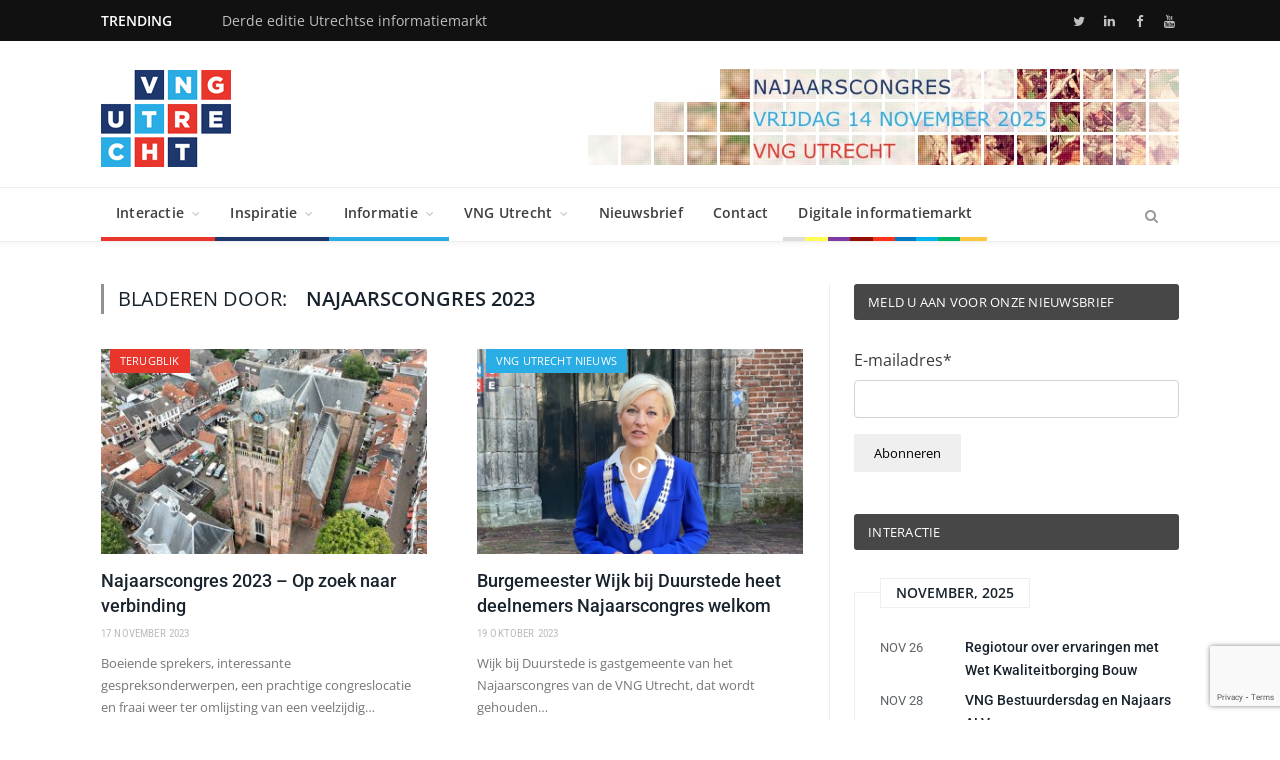

--- FILE ---
content_type: text/html; charset=UTF-8
request_url: https://vngutrecht.nl/label/najaarscongres-2023/
body_size: 16767
content:
<!DOCTYPE html><!--[if IE 8]><html class="ie ie8" lang="nl-NL"> <![endif]-->
<!--[if IE 9]><html class="ie ie9" lang="nl-NL"> <![endif]-->
<!--[if gt IE 9]><!--><html lang="nl-NL"> <!--<![endif]--><head><meta charset="UTF-8" /><title>Najaarscongres 2023 Archives - VNG Utrecht</title><meta name="viewport" content="width=device-width, initial-scale=1" /><meta http-equiv="X-UA-Compatible" content="IE=edge" /><link rel="pingback" href="https://vngutrecht.nl/xmlrpc.php" /><meta name='robots' content='index, follow, max-image-preview:large, max-snippet:-1, max-video-preview:-1' /> <script id="cookieyes" type="text/javascript" src="https://cdn-cookieyes.com/client_data/197a35c4b24c034e1c7734b3/script.js" defer data-deferred="1"></script> <link rel="canonical" href="https://vngutrecht.nl/label/najaarscongres-2023/" /><meta property="og:locale" content="nl_NL" /><meta property="og:type" content="article" /><meta property="og:title" content="Najaarscongres 2023 Archieven" /><meta property="og:url" content="https://vngutrecht.nl/label/najaarscongres-2023/" /><meta property="og:site_name" content="VNG Utrecht" /><meta name="twitter:card" content="summary_large_image" /><meta name="twitter:site" content="@vngutrecht" /> <script type="application/ld+json" class="yoast-schema-graph">{"@context":"https://schema.org","@graph":[{"@type":"CollectionPage","@id":"https://vngutrecht.nl/label/najaarscongres-2023/","url":"https://vngutrecht.nl/label/najaarscongres-2023/","name":"Najaarscongres 2023 Archives - VNG Utrecht","isPartOf":{"@id":"https://vngutrecht.nl/#website"},"primaryImageOfPage":{"@id":"https://vngutrecht.nl/label/najaarscongres-2023/#primaryimage"},"image":{"@id":"https://vngutrecht.nl/label/najaarscongres-2023/#primaryimage"},"thumbnailUrl":"https://vngutrecht.nl/wp-content/uploads/2023/11/Grote-kerk.jpg","breadcrumb":{"@id":"https://vngutrecht.nl/label/najaarscongres-2023/#breadcrumb"},"inLanguage":"nl-NL"},{"@type":"ImageObject","inLanguage":"nl-NL","@id":"https://vngutrecht.nl/label/najaarscongres-2023/#primaryimage","url":"https://vngutrecht.nl/wp-content/uploads/2023/11/Grote-kerk.jpg","contentUrl":"https://vngutrecht.nl/wp-content/uploads/2023/11/Grote-kerk.jpg","width":1563,"height":880},{"@type":"BreadcrumbList","@id":"https://vngutrecht.nl/label/najaarscongres-2023/#breadcrumb","itemListElement":[{"@type":"ListItem","position":1,"name":"Home","item":"https://vngutrecht.nl/"},{"@type":"ListItem","position":2,"name":"Najaarscongres 2023"}]},{"@type":"WebSite","@id":"https://vngutrecht.nl/#website","url":"https://vngutrecht.nl/","name":"VNG Utrecht","description":"Een onafhankelijke vereniging van en voor alle gemeenten in de provincie Utrecht.","publisher":{"@id":"https://vngutrecht.nl/#organization"},"potentialAction":[{"@type":"SearchAction","target":{"@type":"EntryPoint","urlTemplate":"https://vngutrecht.nl/?s={search_term_string}"},"query-input":{"@type":"PropertyValueSpecification","valueRequired":true,"valueName":"search_term_string"}}],"inLanguage":"nl-NL"},{"@type":"Organization","@id":"https://vngutrecht.nl/#organization","name":"VNG Utrecht","url":"https://vngutrecht.nl/","logo":{"@type":"ImageObject","inLanguage":"nl-NL","@id":"https://vngutrecht.nl/#/schema/logo/image/","url":"https://vngutrecht.nl/wp-content/uploads/2018/10/cropped-logo_vng_utrecht_512x512.png","contentUrl":"https://vngutrecht.nl/wp-content/uploads/2018/10/cropped-logo_vng_utrecht_512x512.png","width":512,"height":512,"caption":"VNG Utrecht"},"image":{"@id":"https://vngutrecht.nl/#/schema/logo/image/"},"sameAs":["https://www.facebook.com/vngutrecht","https://x.com/vngutrecht","https://www.linkedin.com/company/vngutrecht/"]}]}</script> <link rel='dns-prefetch' href='//platform.twitter.com' /><link rel='dns-prefetch' href='//www.googletagmanager.com' /><link rel='dns-prefetch' href='//fonts.googleapis.com' /><link rel="alternate" type="application/rss+xml" title="VNG Utrecht &raquo; feed" href="https://vngutrecht.nl/feed/" /><link rel="alternate" type="application/rss+xml" title="VNG Utrecht &raquo; reacties feed" href="https://vngutrecht.nl/comments/feed/" /><link rel="alternate" type="application/rss+xml" title="VNG Utrecht &raquo; Najaarscongres 2023 tag feed" href="https://vngutrecht.nl/label/najaarscongres-2023/feed/" /><link data-optimized="2" rel="stylesheet" href="https://vngutrecht.nl/wp-content/litespeed/css/267dbf839f599444eb7e0cdc8986d9f7.css?ver=af11d" /> <script type="text/javascript" src="https://vngutrecht.nl/wp-includes/js/jquery/jquery.min.js" id="jquery-core-js"></script> <script data-optimized="1" type="text/javascript" src="https://vngutrecht.nl/wp-content/litespeed/js/ca15c64a89491bc9e9e61078ab9db586.js?ver=db586" id="jquery-migrate-js" defer data-deferred="1"></script> <script data-optimized="1" type="text/javascript" src="https://vngutrecht.nl/wp-content/litespeed/js/15d1bcf3caa1b6589d9f3dd4ebb0f3d7.js?ver=0f3d7" id="tp-tools-js" defer data-deferred="1"></script> <script data-optimized="1" type="text/javascript" src="https://vngutrecht.nl/wp-content/litespeed/js/e3811e3e37cd1ee9d1e76374ccad471b.js?ver=d471b" id="revmin-js" defer data-deferred="1"></script> <!--[if lt IE 8]> <script type="text/javascript" src="https://vngutrecht.nl/wp-includes/js/json2.min.js" id="json2-js"></script> <![endif]--> <script data-optimized="1" type="text/javascript" src="https://vngutrecht.nl/wp-content/litespeed/js/00ae0a2ad408d67c84a6e99369120698.js?ver=20698" id="wordpress_file_upload_script-js" defer data-deferred="1"></script> <script data-optimized="1" type="text/javascript" src="https://vngutrecht.nl/wp-content/litespeed/js/2e437e3c322af7d356dfa7d126a4ee0c.js?ver=4ee0c" id="jquery-ui-core-js" defer data-deferred="1"></script> <script data-optimized="1" type="text/javascript" src="https://vngutrecht.nl/wp-content/litespeed/js/e7756d24f0c247c2a8ad43baa98c859a.js?ver=c859a" id="jquery-ui-datepicker-js" defer data-deferred="1"></script> <script type="text/javascript" id="jquery-ui-datepicker-js-after" src="[data-uri]" defer></script> <script data-optimized="1" type="text/javascript" src="https://vngutrecht.nl/wp-content/litespeed/js/28e05dc8deac96ce900270b7bf1f626a.js?ver=f626a" id="jquery-ui-timepicker-addon-js-js" defer data-deferred="1"></script> 
 <script type="text/javascript" src="https://www.googletagmanager.com/gtag/js?id=GT-MKPC76D" id="google_gtagjs-js" defer data-deferred="1"></script> <script type="text/javascript" id="google_gtagjs-js-after" src="[data-uri]" defer></script> <link rel="https://api.w.org/" href="https://vngutrecht.nl/wp-json/" /><link rel="alternate" title="JSON" type="application/json" href="https://vngutrecht.nl/wp-json/wp/v2/tags/407" /><link rel="EditURI" type="application/rsd+xml" title="RSD" href="https://vngutrecht.nl/xmlrpc.php?rsd" /><meta name="generator" content="Site Kit by Google 1.163.0" /><meta name="generator" content="Powered by Slider Revolution 5.4.7.1 - responsive, Mobile-Friendly Slider Plugin for WordPress with comfortable drag and drop interface." /><link rel="me" href="https://twitter.com/vngutrecht"><meta name="twitter:widgets:theme" content="dark"><meta name="twitter:widgets:link-color" content="#d9534f"><meta name="twitter:widgets:border-color" content="#000000"><meta name="twitter:partner" content="tfwp"><link rel="icon" href="https://vngutrecht.nl/wp-content/uploads/2018/10/cropped-logo_vng_utrecht_512x512-32x32.png" sizes="32x32" /><link rel="icon" href="https://vngutrecht.nl/wp-content/uploads/2018/10/cropped-logo_vng_utrecht_512x512-192x192.png" sizes="192x192" /><link rel="apple-touch-icon" href="https://vngutrecht.nl/wp-content/uploads/2018/10/cropped-logo_vng_utrecht_512x512-180x180.png" /><meta name="msapplication-TileImage" content="https://vngutrecht.nl/wp-content/uploads/2018/10/cropped-logo_vng_utrecht_512x512-270x270.png" /> <script type="text/javascript" src="[data-uri]" defer></script> <meta name="twitter:card" content="summary"><meta name="twitter:title" content="Tag: Najaarscongres 2023"><meta name="twitter:site" content="@vngutrecht">
<!--[if lt IE 9]> <script src="https://vngutrecht.nl/wp-content/themes/creamagazine/js/html5.js" type="text/javascript"></script> <![endif]--> <script src="[data-uri]" defer></script> </head><body class="archive tag tag-najaarscongres-2023 tag-407 wp-theme-creamagazine page-builder right-sidebar full skin-tech img-effects has-nav-light-b has-nav-full has-head-tech has-mobile-head"><div class="main-wrap"><div class="top-bar dark"><div class="wrap"><section class="top-bar-content cf"><div class="trending-ticker">
<span class="heading">Trending</span><ul><li><a href="https://vngutrecht.nl/derde-editie-utrechtse-informatiemarkt/" title="Derde editie Utrechtse informatiemarkt">Derde editie Utrechtse informatiemarkt</a></li><li><a href="https://vngutrecht.nl/vng-bestuurdersdag-en-najaars-alv-3/" title="VNG Bestuurdersdag en Najaars ALV">VNG Bestuurdersdag en Najaars ALV</a></li><li><a href="https://vngutrecht.nl/regiotour-over-ervaringen-met-wet-kwaliteitborging-bouw/" title="Regiotour over ervaringen met Wet Kwaliteitborging Bouw">Regiotour over ervaringen met Wet Kwaliteitborging Bouw</a></li><li><a href="https://vngutrecht.nl/winnaars-waarderingsprijs-utrechtse-gemeenten-2025/" title="IJsselstein en Vijfheerenlanden winnaars Waarderingsprijs Utrechtse Gemeenten 2025">IJsselstein en Vijfheerenlanden winnaars Waarderingsprijs Utrechtse Gemeenten 2025</a></li><li><a href="https://vngutrecht.nl/welkom-op-het-najaarscongres-2025-in-bunnik/" title="Welkom op het Najaarscongres 2025 in Bunnik">Welkom op het Najaarscongres 2025 in Bunnik</a></li><li><a href="https://vngutrecht.nl/bijeenkomst-slag-om-de-ruimte/" title="Verkiezingen bieden kansen in ‘De slag om de ruimte’">Verkiezingen bieden kansen in ‘De slag om de ruimte’</a></li><li><a href="https://vngutrecht.nl/ester-weststeijn-treedt-aan-als-nieuwe-burgemeester-ijsselstein/" title="Ester Weststeijn treedt aan als nieuwe burgemeester IJsselstein">Ester Weststeijn treedt aan als nieuwe burgemeester IJsselstein</a></li><li><a href="https://vngutrecht.nl/burgemeester-petra-van-hartskamp-vertrekt-uit-montfoort/" title="Burgemeester Petra van Hartskamp vertrekt uit Montfoort">Burgemeester Petra van Hartskamp vertrekt uit Montfoort</a></li></ul></div><div class="textwidget custom-html-widget"><ul class="social-icons cf"><li><a href="https://twitter.com/vngutrecht" target="_blank" class="no_external_image icon fa fa-twitter" title="Twitter"><span class="visuallyhidden">Twitter</span></a></li><li><a href="https://www.linkedin.com/company/vngutrecht/about/" target="_blank" class="no_external_image icon fa fa-linkedin" title="LinkedIn"><span class="visuallyhidden">LinkedIn</span></a></li><li><a href="https://www.facebook.com/VNG-Utrecht-546116579220371/" target="_blank" class="no_external_image icon fa fa-facebook" title="facebook"><span class="visuallyhidden">facebook</span></a></li><li><a href="http://www.youtube.com/channel/UC4BWYThen7BZtvwjGcqgruw" target="_blank" class="no_external_image icon fa fa-youtube" title="youtube"><span class="visuallyhidden">youtube</span></a></li></ul></div></section></div></div><div id="main-head" class="main-head"><div class="wrap"><div class="mobile-head"><div class="menu-icon"><a href="#"><i class="fa fa-bars"></i></a></div><div class="title">
<a href="https://vngutrecht.nl/" title="VNG Utrecht" rel="home">
<img src="https://vngutrecht.nl/wp-content/uploads/2018/10/logo_vng_utrecht_130.png" class="logo-image" alt="VNG Utrecht" />
</a></div><div class="search-overlay">
<a href="#" title="Zoeken" class="search-icon"><i class="fa fa-search"></i></a></div></div><header class="tech"><div class="title">
<a href="https://vngutrecht.nl/" title="VNG Utrecht" rel="home">
<img src="https://vngutrecht.nl/wp-content/uploads/2018/10/logo_vng_utrecht_130.png" class="logo-image" alt="VNG Utrecht" />
</a></div><div class="right"><div class="textwidget custom-html-widget"><a href="https://vngutrecht.nl/najaarscongres-2025-tot-hier-en-niet-verder/"><img width="591" src="https://vngutrecht.nl/wp-content/uploads/2025/10/banner_topright-NJC2025.jpg" class="image" alt=""></a></div></div></header></div><div class="main-nav"><div class="navigation-wrap cf" data-sticky-nav="1" data-sticky-type="normal" data-sticky-logo="1"><nav class="navigation cf nav-full has-search nav-light nav-light-b"><div class="wrap"><div class="mobile" data-type="off-canvas" data-search="1">
<a href="#" class="selected">
<span class="text">Navigatie</span><span class="current"></span> <i class="hamburger fa fa-bars"></i>
</a></div><div class="menu-hoofdmenu_1-container"><ul id="menu-hoofdmenu_1" class="menu"><li class="sticky-logo"><a href="https://vngutrecht.nl/"><img src="https://vngutrecht.nl/wp-content/uploads/2018/10/logo_vng_utrecht_80.png" /></a></li><li id="menu-item-746" class="menu-item menu-item-type-post_type menu-item-object-page menu-item-has-children menu-item-746"><a href="https://vngutrecht.nl/interactie/">Interactie</a><div class="mega-menu row"><div class="col-3 sub-cats"><ol class="sub-nav"><li id="menu-item-5198" class="menu-item menu-item-type-taxonomy menu-item-object-category menu-cat-4 menu-item-5198"><a href="https://vngutrecht.nl/onderwerp/interactie/agenda/">Agenda</a></li><li id="menu-item-5197" class="menu-item menu-item-type-taxonomy menu-item-object-category menu-cat-36 menu-item-5197"><a href="https://vngutrecht.nl/onderwerp/interactie/terugblik/">Terugblik</a></li></ol></div><div class="col-9 extend"><section class="col-6 featured">
<span class="heading">Uitgelicht</span><div class="highlights"><article>
<a href="https://vngutrecht.nl/voorjaarscongres-2025-samenspel/" title="Voorjaarscongres 2025 &#8211; Samenspel" class="image-link">
<img width="351" height="221" src="https://vngutrecht.nl/wp-content/uploads/2020/09/kouji-tsuru-S1YLpgRNWog-unsplash-351x221.jpg" class="image wp-post-image" alt="" title="Voorjaarscongres 2025 &#8211; Samenspel" decoding="async" fetchpriority="high" srcset="https://vngutrecht.nl/wp-content/uploads/2020/09/kouji-tsuru-S1YLpgRNWog-unsplash-351x221.jpg 351w, https://vngutrecht.nl/wp-content/uploads/2020/09/kouji-tsuru-S1YLpgRNWog-unsplash-103x65.jpg 103w, https://vngutrecht.nl/wp-content/uploads/2020/09/kouji-tsuru-S1YLpgRNWog-unsplash-343x215.jpg 343w, https://vngutrecht.nl/wp-content/uploads/2020/09/kouji-tsuru-S1YLpgRNWog-unsplash-326x205.jpg 326w, https://vngutrecht.nl/wp-content/uploads/2020/09/kouji-tsuru-S1YLpgRNWog-unsplash-163x102.jpg 163w" sizes="(max-width: 351px) 100vw, 351px" />				</a><h2 class="post-title">
<a href="https://vngutrecht.nl/voorjaarscongres-2025-samenspel/" title="Voorjaarscongres 2025 &#8211; Samenspel">Voorjaarscongres 2025 &#8211; Samenspel</a></h2><div class="cf listing-meta meta below">
<time datetime="2025-05-23T18:00:50+00:00" class="meta-item">23 mei 2025</time></div></article></div></section><section class="col-6 recent-posts">
<span class="heading">Laatste berichten</span><div class="posts-list"><div class="post">
<a href="https://vngutrecht.nl/regiotour-over-ervaringen-met-wet-kwaliteitborging-bouw/"><img width="103" height="65" src="https://vngutrecht.nl/wp-content/uploads/2025/11/WKB_7807079-103x65.jpg" class="attachment-post-thumbnail size-post-thumbnail wp-post-image" alt="" title="Regiotour over ervaringen met Wet Kwaliteitborging Bouw" decoding="async" srcset="https://vngutrecht.nl/wp-content/uploads/2025/11/WKB_7807079-103x65.jpg 103w, https://vngutrecht.nl/wp-content/uploads/2025/11/WKB_7807079-351x221.jpg 351w, https://vngutrecht.nl/wp-content/uploads/2025/11/WKB_7807079-343x215.jpg 343w, https://vngutrecht.nl/wp-content/uploads/2025/11/WKB_7807079-326x205.jpg 326w, https://vngutrecht.nl/wp-content/uploads/2025/11/WKB_7807079-163x102.jpg 163w" sizes="(max-width: 103px) 100vw, 103px" />
</a><div class="content">
<a href="https://vngutrecht.nl/regiotour-over-ervaringen-met-wet-kwaliteitborging-bouw/">Regiotour over ervaringen met Wet Kwaliteitborging Bouw</a><div class="cf listing-meta meta below">
<time datetime="2025-11-26T12:00:42+00:00" class="meta-item">26 november 2025</time></div></div></div><div class="post">
<a href="https://vngutrecht.nl/vng-bestuurdersdag-en-najaars-alv-3/"><img width="103" height="65" src="https://vngutrecht.nl/wp-content/uploads/2018/11/edwin-andrade-153753-unsplash-e1543418044874-103x65.jpg" class="attachment-post-thumbnail size-post-thumbnail wp-post-image" alt="" title="VNG Bestuurdersdag en Najaars ALV" decoding="async" srcset="https://vngutrecht.nl/wp-content/uploads/2018/11/edwin-andrade-153753-unsplash-e1543418044874-103x65.jpg 103w, https://vngutrecht.nl/wp-content/uploads/2018/11/edwin-andrade-153753-unsplash-e1543418044874-351x221.jpg 351w, https://vngutrecht.nl/wp-content/uploads/2018/11/edwin-andrade-153753-unsplash-e1543418044874-343x215.jpg 343w, https://vngutrecht.nl/wp-content/uploads/2018/11/edwin-andrade-153753-unsplash-e1543418044874-326x205.jpg 326w, https://vngutrecht.nl/wp-content/uploads/2018/11/edwin-andrade-153753-unsplash-e1543418044874-163x102.jpg 163w" sizes="(max-width: 103px) 100vw, 103px" />
</a><div class="content">
<a href="https://vngutrecht.nl/vng-bestuurdersdag-en-najaars-alv-3/">VNG Bestuurdersdag en Najaars ALV</a><div class="cf listing-meta meta below">
<time datetime="2025-11-28T10:00:00+00:00" class="meta-item">28 november 2025</time></div></div></div><div class="post">
<a href="https://vngutrecht.nl/derde-editie-utrechtse-informatiemarkt/"><img width="103" height="65" src="https://vngutrecht.nl/wp-content/uploads/2022/04/20220407_162943-103x65.jpg" class="attachment-post-thumbnail size-post-thumbnail wp-post-image" alt="" title="Derde editie Utrechtse informatiemarkt" decoding="async" srcset="https://vngutrecht.nl/wp-content/uploads/2022/04/20220407_162943-103x65.jpg 103w, https://vngutrecht.nl/wp-content/uploads/2022/04/20220407_162943-351x221.jpg 351w, https://vngutrecht.nl/wp-content/uploads/2022/04/20220407_162943-343x215.jpg 343w, https://vngutrecht.nl/wp-content/uploads/2022/04/20220407_162943-326x205.jpg 326w, https://vngutrecht.nl/wp-content/uploads/2022/04/20220407_162943-163x102.jpg 163w" sizes="(max-width: 103px) 100vw, 103px" />
</a><div class="content">
<a href="https://vngutrecht.nl/derde-editie-utrechtse-informatiemarkt/">Derde editie Utrechtse informatiemarkt</a><div class="cf listing-meta meta below">
<time datetime="2026-04-16T16:00:04+00:00" class="meta-item">16 april 2026</time></div></div></div></div></section></div></div></li><li id="menu-item-354" class="menu-item menu-item-type-post_type menu-item-object-page menu-item-has-children menu-item-354"><a href="https://vngutrecht.nl/inspiratie/">Inspiratie</a><div class="mega-menu row"><div class="col-3 sub-cats"><ol class="sub-nav"><li id="menu-item-395" class="menu-item menu-item-type-taxonomy menu-item-object-category menu-cat-43 menu-item-395"><a href="https://vngutrecht.nl/onderwerp/inspiratie/interviews/">Interviews</a></li><li id="menu-item-5106" class="menu-item menu-item-type-taxonomy menu-item-object-category menu-cat-44 menu-item-5106"><a href="https://vngutrecht.nl/onderwerp/inspiratie/blogs/">Blogs</a></li></ol></div><div class="col-9 extend"><section class="col-6 featured">
<span class="heading">Uitgelicht</span><div class="highlights"><article>
<a href="https://vngutrecht.nl/fier-op-reis-hoe-vijfheerenlanden-koers-kiest-en-houdt/" title="Fier op Reis: hoe Vijfheerenlanden koers kiest én houdt" class="image-link">
<img width="351" height="221" src="https://vngutrecht.nl/wp-content/uploads/2025/06/FieropReis-351x221.jpg" class="image wp-post-image" alt="" title="Fier op Reis: hoe Vijfheerenlanden koers kiest én houdt" decoding="async" srcset="https://vngutrecht.nl/wp-content/uploads/2025/06/FieropReis-351x221.jpg 351w, https://vngutrecht.nl/wp-content/uploads/2025/06/FieropReis-103x65.jpg 103w, https://vngutrecht.nl/wp-content/uploads/2025/06/FieropReis-343x215.jpg 343w, https://vngutrecht.nl/wp-content/uploads/2025/06/FieropReis-326x205.jpg 326w, https://vngutrecht.nl/wp-content/uploads/2025/06/FieropReis-163x102.jpg 163w" sizes="(max-width: 351px) 100vw, 351px" />				</a><h2 class="post-title">
<a href="https://vngutrecht.nl/fier-op-reis-hoe-vijfheerenlanden-koers-kiest-en-houdt/" title="Fier op Reis: hoe Vijfheerenlanden koers kiest én houdt">Fier op Reis: hoe Vijfheerenlanden koers kiest én houdt</a></h2><div class="cf listing-meta meta below">
<time datetime="2025-06-04T13:05:38+00:00" class="meta-item">4 juni 2025</time></div></article></div></section><section class="col-6 recent-posts">
<span class="heading">Laatste berichten</span><div class="posts-list"><div class="post">
<a href="https://vngutrecht.nl/marieke-schouten-gemeenten-doen-ertoe-voor-brussel/"><img width="103" height="65" src="https://vngutrecht.nl/wp-content/uploads/2024/06/53025198560_0a87797e71_k-103x65.jpg" class="attachment-post-thumbnail size-post-thumbnail wp-post-image" alt="" title="Marieke Schouten: gemeenten doen ertoe voor ‘Brussel’" decoding="async" srcset="https://vngutrecht.nl/wp-content/uploads/2024/06/53025198560_0a87797e71_k-103x65.jpg 103w, https://vngutrecht.nl/wp-content/uploads/2024/06/53025198560_0a87797e71_k-351x221.jpg 351w, https://vngutrecht.nl/wp-content/uploads/2024/06/53025198560_0a87797e71_k-343x215.jpg 343w, https://vngutrecht.nl/wp-content/uploads/2024/06/53025198560_0a87797e71_k-326x205.jpg 326w, https://vngutrecht.nl/wp-content/uploads/2024/06/53025198560_0a87797e71_k-163x102.jpg 163w" sizes="(max-width: 103px) 100vw, 103px" />
</a><div class="content">
<a href="https://vngutrecht.nl/marieke-schouten-gemeenten-doen-ertoe-voor-brussel/">Marieke Schouten: gemeenten doen ertoe voor ‘Brussel’</a><div class="cf listing-meta meta below">
<time datetime="2024-06-04T09:40:08+00:00" class="meta-item">4 juni 2024</time></div></div></div><div class="post">
<a href="https://vngutrecht.nl/unicef-programma-helpt-gemeenten-op-weg-naar-kindvriendelijkheid/"><img width="103" height="65" src="https://vngutrecht.nl/wp-content/uploads/2024/05/getty-images-mJXzuRtZQpw-unsplash-103x65.jpg" class="attachment-post-thumbnail size-post-thumbnail wp-post-image" alt="" title="UNICEF-programma helpt gemeenten op weg naar kindvriendelijkheid" decoding="async" srcset="https://vngutrecht.nl/wp-content/uploads/2024/05/getty-images-mJXzuRtZQpw-unsplash-103x65.jpg 103w, https://vngutrecht.nl/wp-content/uploads/2024/05/getty-images-mJXzuRtZQpw-unsplash-351x221.jpg 351w, https://vngutrecht.nl/wp-content/uploads/2024/05/getty-images-mJXzuRtZQpw-unsplash-343x215.jpg 343w, https://vngutrecht.nl/wp-content/uploads/2024/05/getty-images-mJXzuRtZQpw-unsplash-326x205.jpg 326w, https://vngutrecht.nl/wp-content/uploads/2024/05/getty-images-mJXzuRtZQpw-unsplash-163x102.jpg 163w" sizes="(max-width: 103px) 100vw, 103px" />
</a><div class="content">
<a href="https://vngutrecht.nl/unicef-programma-helpt-gemeenten-op-weg-naar-kindvriendelijkheid/">UNICEF-programma helpt gemeenten op weg naar kindvriendelijkheid</a><div class="cf listing-meta meta below">
<time datetime="2024-05-24T08:24:07+00:00" class="meta-item">24 mei 2024</time></div></div></div><div class="post">
<a href="https://vngutrecht.nl/koos-janssen-neemt-afscheid-als-burgemeester-van-zeist/"><img width="103" height="65" src="https://vngutrecht.nl/wp-content/uploads/2024/01/wjritman_220519_039-103x65.jpg" class="attachment-post-thumbnail size-post-thumbnail wp-post-image" alt="Foto Koos Janssen" title="Koos Janssen neemt afscheid als burgemeester van Zeist" decoding="async" srcset="https://vngutrecht.nl/wp-content/uploads/2024/01/wjritman_220519_039-103x65.jpg 103w, https://vngutrecht.nl/wp-content/uploads/2024/01/wjritman_220519_039-351x221.jpg 351w, https://vngutrecht.nl/wp-content/uploads/2024/01/wjritman_220519_039-343x215.jpg 343w, https://vngutrecht.nl/wp-content/uploads/2024/01/wjritman_220519_039-326x205.jpg 326w, https://vngutrecht.nl/wp-content/uploads/2024/01/wjritman_220519_039-163x102.jpg 163w" sizes="(max-width: 103px) 100vw, 103px" />
</a><div class="content">
<a href="https://vngutrecht.nl/koos-janssen-neemt-afscheid-als-burgemeester-van-zeist/">Koos Janssen neemt afscheid als burgemeester van Zeist</a><div class="cf listing-meta meta below">
<time datetime="2024-01-09T08:51:21+00:00" class="meta-item">9 januari 2024</time></div></div></div></div></section></div></div></li><li id="menu-item-355" class="menu-item menu-item-type-post_type menu-item-object-page menu-item-has-children menu-item-355"><a href="https://vngutrecht.nl/informatie/">Informatie</a><div class="mega-menu row"><div class="col-3 sub-cats"><ol class="sub-nav"><li id="menu-item-397" class="menu-item menu-item-type-taxonomy menu-item-object-category menu-cat-25 menu-item-397"><a href="https://vngutrecht.nl/onderwerp/informatie/vng-utrecht-nieuws/">VNG Utrecht Nieuws</a></li><li id="menu-item-1188" class="menu-item menu-item-type-post_type menu-item-object-page menu-item-1188"><a href="https://vngutrecht.nl/informatie/personalia/">Personalia</a></li></ol></div><div class="col-9 extend"><section class="col-6 featured">
<span class="heading">Uitgelicht</span><div class="highlights"><article>
<a href="https://vngutrecht.nl/winnaars-waarderingsprijs-utrechtse-gemeenten-2025/" title="IJsselstein en Vijfheerenlanden winnaars Waarderingsprijs Utrechtse Gemeenten 2025" class="image-link">
<img width="351" height="221" src="https://vngutrecht.nl/wp-content/uploads/2025/11/waarderingsprijs_01-351x221.jpg" class="image wp-post-image" alt="" title="IJsselstein en Vijfheerenlanden winnaars Waarderingsprijs Utrechtse Gemeenten 2025" decoding="async" srcset="https://vngutrecht.nl/wp-content/uploads/2025/11/waarderingsprijs_01-351x221.jpg 351w, https://vngutrecht.nl/wp-content/uploads/2025/11/waarderingsprijs_01-103x65.jpg 103w, https://vngutrecht.nl/wp-content/uploads/2025/11/waarderingsprijs_01-343x215.jpg 343w, https://vngutrecht.nl/wp-content/uploads/2025/11/waarderingsprijs_01-326x205.jpg 326w, https://vngutrecht.nl/wp-content/uploads/2025/11/waarderingsprijs_01-163x102.jpg 163w" sizes="(max-width: 351px) 100vw, 351px" />				</a><h2 class="post-title">
<a href="https://vngutrecht.nl/winnaars-waarderingsprijs-utrechtse-gemeenten-2025/" title="IJsselstein en Vijfheerenlanden winnaars Waarderingsprijs Utrechtse Gemeenten 2025">IJsselstein en Vijfheerenlanden winnaars Waarderingsprijs Utrechtse Gemeenten 2025</a></h2><div class="cf listing-meta meta below">
<time datetime="2025-11-14T13:29:24+00:00" class="meta-item">14 november 2025</time></div></article></div></section><section class="col-6 recent-posts">
<span class="heading">Laatste berichten</span><div class="posts-list"><div class="post">
<a href="https://vngutrecht.nl/welkom-op-het-najaarscongres-2025-in-bunnik/"><img width="103" height="65" src="https://vngutrecht.nl/wp-content/uploads/2018/12/RBennekom-103x65.jpg" class="attachment-post-thumbnail size-post-thumbnail wp-post-image" alt="" title="Welkom op het Najaarscongres 2025 in Bunnik" decoding="async" srcset="https://vngutrecht.nl/wp-content/uploads/2018/12/RBennekom-103x65.jpg 103w, https://vngutrecht.nl/wp-content/uploads/2018/12/RBennekom-351x221.jpg 351w, https://vngutrecht.nl/wp-content/uploads/2018/12/RBennekom-343x215.jpg 343w, https://vngutrecht.nl/wp-content/uploads/2018/12/RBennekom-326x205.jpg 326w, https://vngutrecht.nl/wp-content/uploads/2018/12/RBennekom-163x102.jpg 163w" sizes="(max-width: 103px) 100vw, 103px" />
</a><div class="content">
<a href="https://vngutrecht.nl/welkom-op-het-najaarscongres-2025-in-bunnik/">Welkom op het Najaarscongres 2025 in Bunnik</a><div class="cf listing-meta meta below">
<time datetime="2025-11-03T11:28:16+00:00" class="meta-item">3 november 2025</time></div></div></div><div class="post">
<a href="https://vngutrecht.nl/betere-samenwerking-overheid-en-markt-leidt-tot-beter-oplossingen/"><img width="103" height="65" src="https://vngutrecht.nl/wp-content/uploads/2025/10/getty-images-rt-b0nB07Lg-unsplash-103x65.jpg" class="attachment-post-thumbnail size-post-thumbnail wp-post-image" alt="" title="Betere samenwerking overheid en markt leidt tot beter oplossingen" decoding="async" srcset="https://vngutrecht.nl/wp-content/uploads/2025/10/getty-images-rt-b0nB07Lg-unsplash-103x65.jpg 103w, https://vngutrecht.nl/wp-content/uploads/2025/10/getty-images-rt-b0nB07Lg-unsplash-351x221.jpg 351w, https://vngutrecht.nl/wp-content/uploads/2025/10/getty-images-rt-b0nB07Lg-unsplash-343x215.jpg 343w, https://vngutrecht.nl/wp-content/uploads/2025/10/getty-images-rt-b0nB07Lg-unsplash-326x205.jpg 326w, https://vngutrecht.nl/wp-content/uploads/2025/10/getty-images-rt-b0nB07Lg-unsplash-163x102.jpg 163w" sizes="(max-width: 103px) 100vw, 103px" />
</a><div class="content">
<a href="https://vngutrecht.nl/betere-samenwerking-overheid-en-markt-leidt-tot-beter-oplossingen/">Betere samenwerking overheid en markt leidt tot beter oplossingen</a><div class="cf listing-meta meta below">
<time datetime="2025-09-09T12:14:22+00:00" class="meta-item">9 september 2025</time></div></div></div><div class="post">
<a href="https://vngutrecht.nl/serious-game-levert-bouwstenen-op-voor-goed-lokaal-bestuur/"><img width="103" height="65" src="https://vngutrecht.nl/wp-content/uploads/2025/08/goedlokaalbestuur-103x65.png" class="attachment-post-thumbnail size-post-thumbnail wp-post-image" alt="" title="Serious game levert bouwstenen op voor goed lokaal bestuur" decoding="async" srcset="https://vngutrecht.nl/wp-content/uploads/2025/08/goedlokaalbestuur-103x65.png 103w, https://vngutrecht.nl/wp-content/uploads/2025/08/goedlokaalbestuur-351x221.png 351w, https://vngutrecht.nl/wp-content/uploads/2025/08/goedlokaalbestuur-343x215.png 343w, https://vngutrecht.nl/wp-content/uploads/2025/08/goedlokaalbestuur-326x205.png 326w, https://vngutrecht.nl/wp-content/uploads/2025/08/goedlokaalbestuur-163x102.png 163w" sizes="(max-width: 103px) 100vw, 103px" />
</a><div class="content">
<a href="https://vngutrecht.nl/serious-game-levert-bouwstenen-op-voor-goed-lokaal-bestuur/">Serious game levert bouwstenen op voor goed lokaal bestuur</a><div class="cf listing-meta meta below">
<time datetime="2025-08-12T12:23:31+00:00" class="meta-item">12 augustus 2025</time></div></div></div></div></section></div></div></li><li id="menu-item-381" class="menu-item menu-item-type-post_type menu-item-object-page menu-item-has-children menu-item-381"><a href="https://vngutrecht.nl/vng-utrecht/">VNG Utrecht</a><ul class="mega-menu links row"><li id="menu-item-773" class="menu-item menu-item-type-custom menu-item-object-custom menu-item-has-children menu-item-773"><a href="#">Vereniging</a><ul class="sub-menu"><li id="menu-item-389" class="menu-item menu-item-type-post_type menu-item-object-page menu-item-389"><a href="https://vngutrecht.nl/vng-utrecht/doelstelling/">Doelstelling</a></li><li id="menu-item-388" class="menu-item menu-item-type-post_type menu-item-object-page menu-item-388"><a href="https://vngutrecht.nl/vng-utrecht/statuten/">Statuten</a></li><li id="menu-item-382" class="menu-item menu-item-type-post_type menu-item-object-page menu-item-has-children menu-item-382"><a href="https://vngutrecht.nl/vng-utrecht/bestuur/">Bestuur</a><ul class="sub-menu"><li id="menu-item-387" class="menu-item menu-item-type-post_type menu-item-object-page menu-item-387"><a href="https://vngutrecht.nl/vng-utrecht/bestuur/verslagen/">Verslagen ALV</a></li><li id="menu-item-385" class="menu-item menu-item-type-post_type menu-item-object-page menu-item-385"><a href="https://vngutrecht.nl/vng-utrecht/bestuur/de-leden-van-het-dagelijks-bestuur/">Leden dagelijks bestuur</a></li></ul></li><li id="menu-item-689" class="menu-item menu-item-type-post_type menu-item-object-page menu-item-689"><a href="https://vngutrecht.nl/vng-utrecht/commissies/">Commissies</a></li></ul></li><li id="menu-item-774" class="menu-item menu-item-type-custom menu-item-object-custom menu-item-has-children menu-item-774"><a href="#">Stukken</a><ul class="sub-menu"><li id="menu-item-694" class="menu-item menu-item-type-post_type menu-item-object-page menu-item-694"><a href="https://vngutrecht.nl/jaarverslagen/">Jaarverslagen</a></li><li id="menu-item-701" class="menu-item menu-item-type-post_type menu-item-object-page menu-item-701"><a href="https://vngutrecht.nl/vng-utrecht/begroting/">Begroting</a></li></ul></li><li id="menu-item-700" class="menu-item menu-item-type-post_type menu-item-object-page menu-item-has-children menu-item-700"><a href="https://vngutrecht.nl/vng-utrecht/historie/">Historie</a><ul class="sub-menu"><li id="menu-item-718" class="menu-item menu-item-type-post_type menu-item-object-page menu-item-718"><a href="https://vngutrecht.nl/vng-utrecht/historie/provinciale-afdelingen/">Provinciale afdelingen</a></li><li id="menu-item-717" class="menu-item menu-item-type-post_type menu-item-object-page menu-item-717"><a href="https://vngutrecht.nl/vng-utrecht/historie/werkzaamheden/">Werkzaamheden</a></li><li id="menu-item-729" class="menu-item menu-item-type-post_type menu-item-object-page menu-item-729"><a href="https://vngutrecht.nl/vng-utrecht/historie/bestuur/">Het bestuur</a></li><li id="menu-item-923" class="menu-item menu-item-type-post_type menu-item-object-page menu-item-923"><a href="https://vngutrecht.nl/vng-utrecht/historie/decommissies/">De commissies</a></li><li id="menu-item-723" class="menu-item menu-item-type-post_type menu-item-object-page menu-item-723"><a href="https://vngutrecht.nl/vng-utrecht/historie/oorlogsjaren/">Oorlogsjaren</a></li><li id="menu-item-727" class="menu-item menu-item-type-post_type menu-item-object-page menu-item-727"><a href="https://vngutrecht.nl/vng-utrecht/historie/heroprichting/">Heroprichting</a></li><li id="menu-item-726" class="menu-item menu-item-type-post_type menu-item-object-page menu-item-726"><a href="https://vngutrecht.nl/vng-utrecht/historie/vng-utrecht-in-de-21ste-eeuw/">In de 21ste eeuw</a></li><li id="menu-item-733" class="menu-item menu-item-type-post_type menu-item-object-page menu-item-733"><a href="https://vngutrecht.nl/vng-utrecht/archief/">Digitaal archief VNG Utrecht</a></li></ul></li><li id="menu-item-736" class="menu-item menu-item-type-post_type menu-item-object-page menu-item-has-children menu-item-736"><a href="https://vngutrecht.nl/vng-utrecht/links/">Links</a><ul class="sub-menu"><li id="menu-item-804" class="menu-item menu-item-type-post_type menu-item-object-page menu-item-804"><a href="https://vngutrecht.nl/vng-utrecht/links/utrechtse-gemeenten/">Utrechtse gemeenten</a></li><li id="menu-item-803" class="menu-item menu-item-type-post_type menu-item-object-page menu-item-803"><a href="https://vngutrecht.nl/vng-utrecht/links/beroepsgroepen/">Beroepsgroepen</a></li><li id="menu-item-802" class="menu-item menu-item-type-post_type menu-item-object-page menu-item-802"><a href="https://vngutrecht.nl/vng-utrecht/links/netwerk/">Netwerk</a></li><li id="menu-item-801" class="menu-item menu-item-type-post_type menu-item-object-page menu-item-801"><a href="https://vngutrecht.nl/vng-utrecht/links/overheid/">Overheid</a></li><li id="menu-item-800" class="menu-item menu-item-type-post_type menu-item-object-page menu-item-800"><a href="https://vngutrecht.nl/vng-utrecht/links/793-2/">Thematisch</a></li></ul></li></ul></li><li id="menu-item-378" class="menu-item menu-item-type-post_type menu-item-object-page menu-item-378"><a href="https://vngutrecht.nl/nieuwsbrief/">Nieuwsbrief</a></li><li id="menu-item-380" class="menu-item menu-item-type-post_type menu-item-object-page menu-item-380"><a href="https://vngutrecht.nl/contact/">Contact</a></li><li id="menu-item-7857" class="menu-item menu-item-type-post_type menu-item-object-page menu-item-7857"><a href="https://vngutrecht.nl/digitale-informatiemarkt/">Digitale informatiemarkt</a></li></ul></div></div></nav><div class="nav-search nav-light-search wrap"><div class="search-overlay">
<a href="#" title="Zoeken" class="search-icon"><i class="fa fa-search"></i></a><div class="search"><form role="search" action="https://vngutrecht.nl/" method="get">
<input type="text" name="s" class="query live-search-query" value="" placeholder="Zoeken..."/>
<button class="search-button" type="submit"><i class="fa fa-search"></i></button></form></div></div></div></div></div></div><div class="main wrap cf"><div class="row"><div class="col-8 main-content"><h2 class="main-heading">Bladeren door: <strong>Najaarscongres 2023</strong></h2><div class="row b-row listing meta-below grid-2"><div class="column half b-col"><article class="highlights post-10395 post type-post status-publish format-standard has-post-thumbnail category-terugblik category-vng-utrecht-nieuws tag-najaarscongres-2023 tag-wijk-bij-duurstede">
<span class="cat-title cat-36"><a href="https://vngutrecht.nl/onderwerp/interactie/terugblik/" title="Terugblik">Terugblik</a></span>
<a href="https://vngutrecht.nl/najaarscongres-2023/" title="Najaarscongres 2023 &#8211; Op zoek naar verbinding" class="image-link">
<img width="351" height="221" src="https://vngutrecht.nl/wp-content/uploads/2023/11/Grote-kerk-351x221.jpg" class="image wp-post-image" alt="" title="Najaarscongres 2023 &#8211; Op zoek naar verbinding" decoding="async" loading="lazy" srcset="https://vngutrecht.nl/wp-content/uploads/2023/11/Grote-kerk-351x221.jpg 351w, https://vngutrecht.nl/wp-content/uploads/2023/11/Grote-kerk-103x65.jpg 103w, https://vngutrecht.nl/wp-content/uploads/2023/11/Grote-kerk-343x215.jpg 343w, https://vngutrecht.nl/wp-content/uploads/2023/11/Grote-kerk-326x205.jpg 326w, https://vngutrecht.nl/wp-content/uploads/2023/11/Grote-kerk-163x102.jpg 163w" sizes="auto, (max-width: 351px) 100vw, 351px" />
</a><h2 class="post-title"><a href="https://vngutrecht.nl/najaarscongres-2023/">Najaarscongres 2023 &#8211; Op zoek naar verbinding</a></h2><div class="cf listing-meta meta below">
<time datetime="2023-11-17T09:00:00+00:00" class="meta-item">17 november 2023</time></div><div class="excerpt"><p>Boeiende sprekers, interessante gespreksonderwerpen, een prachtige congreslocatie en fraai weer ter omlijsting van een veelzijdig&hellip;</p></div></article></div><div class="column half b-col"><article class="highlights post-12640 post type-post status-publish format-standard has-post-thumbnail category-vng-utrecht-nieuws tag-iris-meerts tag-najaarscongres-2023 tag-wijk-bij-duurstede">
<span class="cat-title cat-25"><a href="https://vngutrecht.nl/onderwerp/informatie/vng-utrecht-nieuws/" title="VNG Utrecht Nieuws">VNG Utrecht Nieuws</a></span>
<a href="https://vngutrecht.nl/burgemeester-wijk-bij-duurstede-heet-deelnemers-najaarscongres-welkom/" title="Burgemeester Wijk bij Duurstede heet deelnemers Najaarscongres welkom" class="image-link">
<img width="351" height="221" src="https://vngutrecht.nl/wp-content/uploads/2023/10/irismeerts_njc23-351x221.png" class="image wp-post-image" alt="" title="Burgemeester Wijk bij Duurstede heet deelnemers Najaarscongres welkom" decoding="async" loading="lazy" srcset="https://vngutrecht.nl/wp-content/uploads/2023/10/irismeerts_njc23-351x221.png 351w, https://vngutrecht.nl/wp-content/uploads/2023/10/irismeerts_njc23-103x65.png 103w, https://vngutrecht.nl/wp-content/uploads/2023/10/irismeerts_njc23-343x215.png 343w, https://vngutrecht.nl/wp-content/uploads/2023/10/irismeerts_njc23-326x205.png 326w, https://vngutrecht.nl/wp-content/uploads/2023/10/irismeerts_njc23-163x102.png 163w" sizes="auto, (max-width: 351px) 100vw, 351px" />
</a><h2 class="post-title"><a href="https://vngutrecht.nl/burgemeester-wijk-bij-duurstede-heet-deelnemers-najaarscongres-welkom/">Burgemeester Wijk bij Duurstede heet deelnemers Najaarscongres welkom</a></h2><div class="cf listing-meta meta below">
<time datetime="2023-10-19T14:59:54+00:00" class="meta-item">19 oktober 2023</time></div><div class="excerpt"><p>Wijk bij Duurstede is gastgemeente van het Najaarscongres van de VNG Utrecht, dat wordt gehouden&hellip;</p></div></article></div></div><div class="main-pagination"></div></div><aside class="col-4 sidebar"><div class=""><ul><li id="custom_html-10" class="widget_text widget widget_custom_html"><h3 class="widgettitle">Meld u aan voor onze nieuwsbrief</h3><div class="textwidget custom-html-widget"><form class="lsb-form  lsb-list-id-pz6fpkeb2f js-lsb-form"
method="post"
data-form-post-url="https://vngutrecht.nl/wp-admin/admin-ajax.php?action=laposta_signup_basic_ajax&route=form_submit"
role="form"
novalidate
><div class="lsb-form-body "><div                class="lsb-form-field-wrapper                 lsb-field-tag-email                lsb-field-type-email"
data-field-type="email"
data-required="true"
><label for="pz6fpkeb2fciDHlpzerA" class="lsb-form-label ">
<span class="lsb-form-label-name ">E-mailadres</span><span class="lsb-form-label-required ">*</span>                    </label>
<input
id="pz6fpkeb2fciDHlpzerA"
type="email"
class="lsb-form-input "
value=""
name="lsb[pz6fpkeb2f][email]"
placeholder=""
aria-invalid="false"
aria-required="true"
><div class="lsb-form-field-error-feedback  lsb-visually-hidden" style="display:block;" id="pz6fpkeb2fciDHlpzerA_error" aria-live="assertive"></div></div><div                class="lsb-form-field-wrapper                 lsb-field-tag-voornaam                lsb-field-type-text"
data-field-type="text"
data-required="false"
><label for="pz6fpkeb2f02cRBUB18V" class="lsb-form-label ">
<span class="lsb-form-label-name ">Voornaam</span>                    </label>
<input
id="pz6fpkeb2f02cRBUB18V"
type="text"
class="lsb-form-input "
value=""
name="lsb[pz6fpkeb2f][voornaam]"
placeholder=""
aria-invalid="false"
aria-required="false"
><div class="lsb-form-field-error-feedback  lsb-visually-hidden" style="display:block;" id="pz6fpkeb2f02cRBUB18V_error" aria-live="assertive"></div></div><div                class="lsb-form-field-wrapper                 lsb-field-tag-achternaam                lsb-field-type-text"
data-field-type="text"
data-required="false"
><label for="pz6fpkeb2fYlobL7CHZu" class="lsb-form-label ">
<span class="lsb-form-label-name ">Achternaam</span>                    </label>
<input
id="pz6fpkeb2fYlobL7CHZu"
type="text"
class="lsb-form-input "
value=""
name="lsb[pz6fpkeb2f][achternaam]"
placeholder=""
aria-invalid="false"
aria-required="false"
><div class="lsb-form-field-error-feedback  lsb-visually-hidden" style="display:block;" id="pz6fpkeb2fYlobL7CHZu_error" aria-live="assertive"></div></div>
<input autocomplete="new-password" type="email" id="lsb[pz6fpkeb2f][email987123]" name="lsb[pz6fpkeb2f][email987123]" placeholder="Your work e-mail here" style="position:absolute;top:-9999px;left:-9999px;" tabindex="-1"><input type="hidden" name="lsb[pz6fpkeb2f][nonce]" value="6aa20b8d65" class="js-nonce-input"><div class="lsb-form-global-error  lsb-visually-hidden" role="alert"></div><div class="lsb-form-button-and-loader-wrapper ">
<button class="lsb-form-button " type="submit" name="lsb_form_submit" value="pz6fpkeb2f" aria-disabled="false">
Abonneren            </button>
<span class="lsb-loader " style="display: none"></span>
<span class="lsb-loader-aria lsb-visually-hidden" role="status" aria-live="polite"></span></div></div><div class="lsb-form-success-container  lsb-visually-hidden" role="alert"></div></form></div></li><li id="bunyad-blocks-widget-4" class="widget page-blocks"><h3 class="widgettitle">Interactie</h3><section class="block-wrap blog" data-id="1"><div class="block-content"><div class="posts-list list-timeline"><div class="month" data-month="november, 2025">
<span class="heading">november, 2025</span><div class="posts"><article>
<time datetime="2025-11-26T12:00:42+00:00">nov 26 </time>
<a href="https://vngutrecht.nl/regiotour-over-ervaringen-met-wet-kwaliteitborging-bouw/" title="Regiotour over ervaringen met Wet Kwaliteitborging Bouw" class="post-title">Regiotour over ervaringen met Wet Kwaliteitborging Bouw</a></article><article>
<time datetime="2025-11-28T10:00:00+00:00">nov 28 </time>
<a href="https://vngutrecht.nl/vng-bestuurdersdag-en-najaars-alv-3/" title="VNG Bestuurdersdag en Najaars ALV" class="post-title">VNG Bestuurdersdag en Najaars ALV</a></article></div></div><div class="month" data-month="april, 2026">
<span class="heading">april, 2026</span><div class="posts"><article>
<time datetime="2026-04-16T16:00:04+00:00">apr 16 </time>
<a href="https://vngutrecht.nl/derde-editie-utrechtse-informatiemarkt/" title="Derde editie Utrechtse informatiemarkt" class="post-title">Derde editie Utrechtse informatiemarkt</a></article></div></div></div></div></section></li><li id="bunyad-latest-posts-widget-12" class="widget latest-posts"><h3 class="widgettitle">Informatie</h3><ul class="posts-list"><li>
<a href="https://vngutrecht.nl/winnaars-waarderingsprijs-utrechtse-gemeenten-2025/"><img width="103" height="65" src="https://vngutrecht.nl/wp-content/uploads/2025/11/waarderingsprijs_01-103x65.jpg" class="attachment-post-thumbnail size-post-thumbnail wp-post-image" alt="" title="IJsselstein en Vijfheerenlanden winnaars Waarderingsprijs Utrechtse Gemeenten 2025" decoding="async" loading="lazy" srcset="https://vngutrecht.nl/wp-content/uploads/2025/11/waarderingsprijs_01-103x65.jpg 103w, https://vngutrecht.nl/wp-content/uploads/2025/11/waarderingsprijs_01-351x221.jpg 351w, https://vngutrecht.nl/wp-content/uploads/2025/11/waarderingsprijs_01-343x215.jpg 343w, https://vngutrecht.nl/wp-content/uploads/2025/11/waarderingsprijs_01-326x205.jpg 326w, https://vngutrecht.nl/wp-content/uploads/2025/11/waarderingsprijs_01-163x102.jpg 163w" sizes="auto, (max-width: 103px) 100vw, 103px" />
</a><div class="content">
<a href="https://vngutrecht.nl/winnaars-waarderingsprijs-utrechtse-gemeenten-2025/" title="IJsselstein en Vijfheerenlanden winnaars Waarderingsprijs Utrechtse Gemeenten 2025">
IJsselstein en Vijfheerenlanden winnaars Waarderingsprijs Utrechtse Gemeenten 2025</a><div class="cf listing-meta meta below">
<time datetime="2025-11-14T13:29:24+00:00" class="meta-item">14 november 2025</time></div></div></li><li>
<a href="https://vngutrecht.nl/welkom-op-het-najaarscongres-2025-in-bunnik/"><img width="103" height="65" src="https://vngutrecht.nl/wp-content/uploads/2018/12/RBennekom-103x65.jpg" class="attachment-post-thumbnail size-post-thumbnail wp-post-image" alt="" title="Welkom op het Najaarscongres 2025 in Bunnik" decoding="async" loading="lazy" srcset="https://vngutrecht.nl/wp-content/uploads/2018/12/RBennekom-103x65.jpg 103w, https://vngutrecht.nl/wp-content/uploads/2018/12/RBennekom-351x221.jpg 351w, https://vngutrecht.nl/wp-content/uploads/2018/12/RBennekom-343x215.jpg 343w, https://vngutrecht.nl/wp-content/uploads/2018/12/RBennekom-326x205.jpg 326w, https://vngutrecht.nl/wp-content/uploads/2018/12/RBennekom-163x102.jpg 163w" sizes="auto, (max-width: 103px) 100vw, 103px" />
</a><div class="content">
<a href="https://vngutrecht.nl/welkom-op-het-najaarscongres-2025-in-bunnik/" title="Welkom op het Najaarscongres 2025 in Bunnik">
Welkom op het Najaarscongres 2025 in Bunnik</a><div class="cf listing-meta meta below">
<time datetime="2025-11-03T11:28:16+00:00" class="meta-item">3 november 2025</time></div></div></li><li>
<a href="https://vngutrecht.nl/ester-weststeijn-treedt-aan-als-nieuwe-burgemeester-ijsselstein/"><img width="103" height="65" src="https://vngutrecht.nl/wp-content/uploads/2025/06/EsterWeststeijn-103x65.jpg" class="attachment-post-thumbnail size-post-thumbnail wp-post-image" alt="" title="Ester Weststeijn treedt aan als nieuwe burgemeester IJsselstein" decoding="async" loading="lazy" srcset="https://vngutrecht.nl/wp-content/uploads/2025/06/EsterWeststeijn-103x65.jpg 103w, https://vngutrecht.nl/wp-content/uploads/2025/06/EsterWeststeijn-351x221.jpg 351w, https://vngutrecht.nl/wp-content/uploads/2025/06/EsterWeststeijn-343x215.jpg 343w, https://vngutrecht.nl/wp-content/uploads/2025/06/EsterWeststeijn-326x205.jpg 326w, https://vngutrecht.nl/wp-content/uploads/2025/06/EsterWeststeijn-163x102.jpg 163w" sizes="auto, (max-width: 103px) 100vw, 103px" />
</a><div class="content">
<a href="https://vngutrecht.nl/ester-weststeijn-treedt-aan-als-nieuwe-burgemeester-ijsselstein/" title="Ester Weststeijn treedt aan als nieuwe burgemeester IJsselstein">
Ester Weststeijn treedt aan als nieuwe burgemeester IJsselstein</a><div class="cf listing-meta meta below">
<time datetime="2025-09-22T08:37:36+00:00" class="meta-item">22 september 2025</time></div></div></li></ul></li><li id="bunyad-latest-posts-widget-3" class="widget latest-posts"><h3 class="widgettitle">Inspiratie</h3><ul class="posts-list"><li>
<a href="https://vngutrecht.nl/fier-op-reis-hoe-vijfheerenlanden-koers-kiest-en-houdt/"><img width="103" height="65" src="https://vngutrecht.nl/wp-content/uploads/2025/06/FieropReis-103x65.jpg" class="attachment-post-thumbnail size-post-thumbnail wp-post-image" alt="" title="Fier op Reis: hoe Vijfheerenlanden koers kiest én houdt" decoding="async" loading="lazy" srcset="https://vngutrecht.nl/wp-content/uploads/2025/06/FieropReis-103x65.jpg 103w, https://vngutrecht.nl/wp-content/uploads/2025/06/FieropReis-351x221.jpg 351w, https://vngutrecht.nl/wp-content/uploads/2025/06/FieropReis-343x215.jpg 343w, https://vngutrecht.nl/wp-content/uploads/2025/06/FieropReis-326x205.jpg 326w, https://vngutrecht.nl/wp-content/uploads/2025/06/FieropReis-163x102.jpg 163w" sizes="auto, (max-width: 103px) 100vw, 103px" />
</a><div class="content">
<a href="https://vngutrecht.nl/fier-op-reis-hoe-vijfheerenlanden-koers-kiest-en-houdt/" title="Fier op Reis: hoe Vijfheerenlanden koers kiest én houdt">
Fier op Reis: hoe Vijfheerenlanden koers kiest én houdt</a><div class="cf listing-meta meta below">
<time datetime="2025-06-04T13:05:38+00:00" class="meta-item">4 juni 2025</time></div></div></li><li>
<a href="https://vngutrecht.nl/marieke-schouten-gemeenten-doen-ertoe-voor-brussel/"><img width="103" height="65" src="https://vngutrecht.nl/wp-content/uploads/2024/06/53025198560_0a87797e71_k-103x65.jpg" class="attachment-post-thumbnail size-post-thumbnail wp-post-image" alt="" title="Marieke Schouten: gemeenten doen ertoe voor ‘Brussel’" decoding="async" loading="lazy" srcset="https://vngutrecht.nl/wp-content/uploads/2024/06/53025198560_0a87797e71_k-103x65.jpg 103w, https://vngutrecht.nl/wp-content/uploads/2024/06/53025198560_0a87797e71_k-351x221.jpg 351w, https://vngutrecht.nl/wp-content/uploads/2024/06/53025198560_0a87797e71_k-343x215.jpg 343w, https://vngutrecht.nl/wp-content/uploads/2024/06/53025198560_0a87797e71_k-326x205.jpg 326w, https://vngutrecht.nl/wp-content/uploads/2024/06/53025198560_0a87797e71_k-163x102.jpg 163w" sizes="auto, (max-width: 103px) 100vw, 103px" />
</a><div class="content">
<a href="https://vngutrecht.nl/marieke-schouten-gemeenten-doen-ertoe-voor-brussel/" title="Marieke Schouten: gemeenten doen ertoe voor ‘Brussel’">
Marieke Schouten: gemeenten doen ertoe voor ‘Brussel’</a><div class="cf listing-meta meta below">
<time datetime="2024-06-04T09:40:08+00:00" class="meta-item">4 juni 2024</time></div></div></li><li>
<a href="https://vngutrecht.nl/unicef-programma-helpt-gemeenten-op-weg-naar-kindvriendelijkheid/"><img width="103" height="65" src="https://vngutrecht.nl/wp-content/uploads/2024/05/getty-images-mJXzuRtZQpw-unsplash-103x65.jpg" class="attachment-post-thumbnail size-post-thumbnail wp-post-image" alt="" title="UNICEF-programma helpt gemeenten op weg naar kindvriendelijkheid" decoding="async" loading="lazy" srcset="https://vngutrecht.nl/wp-content/uploads/2024/05/getty-images-mJXzuRtZQpw-unsplash-103x65.jpg 103w, https://vngutrecht.nl/wp-content/uploads/2024/05/getty-images-mJXzuRtZQpw-unsplash-351x221.jpg 351w, https://vngutrecht.nl/wp-content/uploads/2024/05/getty-images-mJXzuRtZQpw-unsplash-343x215.jpg 343w, https://vngutrecht.nl/wp-content/uploads/2024/05/getty-images-mJXzuRtZQpw-unsplash-326x205.jpg 326w, https://vngutrecht.nl/wp-content/uploads/2024/05/getty-images-mJXzuRtZQpw-unsplash-163x102.jpg 163w" sizes="auto, (max-width: 103px) 100vw, 103px" />
</a><div class="content">
<a href="https://vngutrecht.nl/unicef-programma-helpt-gemeenten-op-weg-naar-kindvriendelijkheid/" title="UNICEF-programma helpt gemeenten op weg naar kindvriendelijkheid">
UNICEF-programma helpt gemeenten op weg naar kindvriendelijkheid</a><div class="cf listing-meta meta below">
<time datetime="2024-05-24T08:24:07+00:00" class="meta-item">24 mei 2024</time></div></div></li></ul></li></ul></div></aside></div></div><footer class="main-footer"><div class="wrap"><ul class="widgets row cf"><li class="widget col-4 latest-posts"><h3 class="widgettitle">Laatste berichten</h3><ul class="posts-list"><li>
<a href="https://vngutrecht.nl/winnaars-waarderingsprijs-utrechtse-gemeenten-2025/"><img width="103" height="65" src="https://vngutrecht.nl/wp-content/uploads/2025/11/waarderingsprijs_01-103x65.jpg" class="attachment-post-thumbnail size-post-thumbnail wp-post-image" alt="" title="IJsselstein en Vijfheerenlanden winnaars Waarderingsprijs Utrechtse Gemeenten 2025" decoding="async" loading="lazy" srcset="https://vngutrecht.nl/wp-content/uploads/2025/11/waarderingsprijs_01-103x65.jpg 103w, https://vngutrecht.nl/wp-content/uploads/2025/11/waarderingsprijs_01-351x221.jpg 351w, https://vngutrecht.nl/wp-content/uploads/2025/11/waarderingsprijs_01-343x215.jpg 343w, https://vngutrecht.nl/wp-content/uploads/2025/11/waarderingsprijs_01-326x205.jpg 326w, https://vngutrecht.nl/wp-content/uploads/2025/11/waarderingsprijs_01-163x102.jpg 163w" sizes="auto, (max-width: 103px) 100vw, 103px" />
</a><div class="content">
<a href="https://vngutrecht.nl/winnaars-waarderingsprijs-utrechtse-gemeenten-2025/" title="IJsselstein en Vijfheerenlanden winnaars Waarderingsprijs Utrechtse Gemeenten 2025">
IJsselstein en Vijfheerenlanden winnaars Waarderingsprijs Utrechtse Gemeenten 2025</a><div class="cf listing-meta meta below">
<time datetime="2025-11-14T13:29:24+00:00" class="meta-item">14 november 2025</time></div></div></li><li>
<a href="https://vngutrecht.nl/welkom-op-het-najaarscongres-2025-in-bunnik/"><img width="103" height="65" src="https://vngutrecht.nl/wp-content/uploads/2018/12/RBennekom-103x65.jpg" class="attachment-post-thumbnail size-post-thumbnail wp-post-image" alt="" title="Welkom op het Najaarscongres 2025 in Bunnik" decoding="async" loading="lazy" srcset="https://vngutrecht.nl/wp-content/uploads/2018/12/RBennekom-103x65.jpg 103w, https://vngutrecht.nl/wp-content/uploads/2018/12/RBennekom-351x221.jpg 351w, https://vngutrecht.nl/wp-content/uploads/2018/12/RBennekom-343x215.jpg 343w, https://vngutrecht.nl/wp-content/uploads/2018/12/RBennekom-326x205.jpg 326w, https://vngutrecht.nl/wp-content/uploads/2018/12/RBennekom-163x102.jpg 163w" sizes="auto, (max-width: 103px) 100vw, 103px" />
</a><div class="content">
<a href="https://vngutrecht.nl/welkom-op-het-najaarscongres-2025-in-bunnik/" title="Welkom op het Najaarscongres 2025 in Bunnik">
Welkom op het Najaarscongres 2025 in Bunnik</a><div class="cf listing-meta meta below">
<time datetime="2025-11-03T11:28:16+00:00" class="meta-item">3 november 2025</time></div></div></li><li>
<a href="https://vngutrecht.nl/betere-samenwerking-overheid-en-markt-leidt-tot-beter-oplossingen/"><img width="103" height="65" src="https://vngutrecht.nl/wp-content/uploads/2025/10/getty-images-rt-b0nB07Lg-unsplash-103x65.jpg" class="attachment-post-thumbnail size-post-thumbnail wp-post-image" alt="" title="Betere samenwerking overheid en markt leidt tot beter oplossingen" decoding="async" loading="lazy" srcset="https://vngutrecht.nl/wp-content/uploads/2025/10/getty-images-rt-b0nB07Lg-unsplash-103x65.jpg 103w, https://vngutrecht.nl/wp-content/uploads/2025/10/getty-images-rt-b0nB07Lg-unsplash-351x221.jpg 351w, https://vngutrecht.nl/wp-content/uploads/2025/10/getty-images-rt-b0nB07Lg-unsplash-343x215.jpg 343w, https://vngutrecht.nl/wp-content/uploads/2025/10/getty-images-rt-b0nB07Lg-unsplash-326x205.jpg 326w, https://vngutrecht.nl/wp-content/uploads/2025/10/getty-images-rt-b0nB07Lg-unsplash-163x102.jpg 163w" sizes="auto, (max-width: 103px) 100vw, 103px" />
</a><div class="content">
<a href="https://vngutrecht.nl/betere-samenwerking-overheid-en-markt-leidt-tot-beter-oplossingen/" title="Betere samenwerking overheid en markt leidt tot beter oplossingen">
Betere samenwerking overheid en markt leidt tot beter oplossingen</a><div class="cf listing-meta meta below">
<time datetime="2025-09-09T12:14:22+00:00" class="meta-item">9 september 2025</time></div></div></li><li>
<a href="https://vngutrecht.nl/serious-game-levert-bouwstenen-op-voor-goed-lokaal-bestuur/"><img width="103" height="65" src="https://vngutrecht.nl/wp-content/uploads/2025/08/goedlokaalbestuur-103x65.png" class="attachment-post-thumbnail size-post-thumbnail wp-post-image" alt="" title="Serious game levert bouwstenen op voor goed lokaal bestuur" decoding="async" loading="lazy" srcset="https://vngutrecht.nl/wp-content/uploads/2025/08/goedlokaalbestuur-103x65.png 103w, https://vngutrecht.nl/wp-content/uploads/2025/08/goedlokaalbestuur-351x221.png 351w, https://vngutrecht.nl/wp-content/uploads/2025/08/goedlokaalbestuur-343x215.png 343w, https://vngutrecht.nl/wp-content/uploads/2025/08/goedlokaalbestuur-326x205.png 326w, https://vngutrecht.nl/wp-content/uploads/2025/08/goedlokaalbestuur-163x102.png 163w" sizes="auto, (max-width: 103px) 100vw, 103px" />
</a><div class="content">
<a href="https://vngutrecht.nl/serious-game-levert-bouwstenen-op-voor-goed-lokaal-bestuur/" title="Serious game levert bouwstenen op voor goed lokaal bestuur">
Serious game levert bouwstenen op voor goed lokaal bestuur</a><div class="cf listing-meta meta below">
<time datetime="2025-08-12T12:23:31+00:00" class="meta-item">12 augustus 2025</time></div></div></li><li>
<a href="https://vngutrecht.nl/derde-editie-utrechtse-informatiemarkt-op-donderdag-16-april-2026/"><img width="103" height="65" src="https://vngutrecht.nl/wp-content/uploads/2022/04/20220407_162943-103x65.jpg" class="attachment-post-thumbnail size-post-thumbnail wp-post-image" alt="" title="Derde editie Utrechtse informatiemarkt op donderdag 16 april 2026" decoding="async" loading="lazy" srcset="https://vngutrecht.nl/wp-content/uploads/2022/04/20220407_162943-103x65.jpg 103w, https://vngutrecht.nl/wp-content/uploads/2022/04/20220407_162943-351x221.jpg 351w, https://vngutrecht.nl/wp-content/uploads/2022/04/20220407_162943-343x215.jpg 343w, https://vngutrecht.nl/wp-content/uploads/2022/04/20220407_162943-326x205.jpg 326w, https://vngutrecht.nl/wp-content/uploads/2022/04/20220407_162943-163x102.jpg 163w" sizes="auto, (max-width: 103px) 100vw, 103px" />
</a><div class="content">
<a href="https://vngutrecht.nl/derde-editie-utrechtse-informatiemarkt-op-donderdag-16-april-2026/" title="Derde editie Utrechtse informatiemarkt op donderdag 16 april 2026">
Derde editie Utrechtse informatiemarkt op donderdag 16 april 2026</a><div class="cf listing-meta meta below">
<time datetime="2025-06-12T09:54:07+00:00" class="meta-item">12 juni 2025</time></div></div></li></ul></li><li class="widget col-4 widget_twitter-timeline-profile"><h3 class="widgettitle">VNG Utrecht op X</h3><div class="twitter-timeline-profile"><a class="twitter-timeline" data-lang="nl" data-tweet-limit="3" href="https://twitter.com/vngutrecht?ref_src=twsrc%5Etfw">Tweets by vngutrecht</a></div></li><li class="widget_text widget col-4 widget_custom_html"><h3 class="widgettitle">Contactgegevens VNG afdeling Utrecht</h3><div class="textwidget custom-html-widget"><strong>Postadres</strong><br />
Postbus 1 3430 AA Nieuwegein<br />
<br />
<strong>Bezoekadres</strong><br />
Stadsplein 1 3431 LZ Nieuwegein<br />
<br />
<iframe data-lazyloaded="1" src="about:blank" data-src="https://www.google.com/maps/embed?pb=!1m18!1m12!1m3!1d2454.8487637673074!2d5.08387691599682!3d52.02785278033639!2m3!1f0!2f0!3f0!3m2!1i1024!2i768!4f13.1!3m3!1m2!1s0x47c6644544a3f615%3A0x75876db3da5a5587!2sVNG+afdeling+Utrecht!5e0!3m2!1snl!2snl!4v1541432234979" width="100%" height="200" frameborder="0" style="border:0" allowfullscreen></iframe></div></li></ul></div><div class="lower-foot"><div class="wrap"><div class="widgets"><div class="textwidget custom-html-widget">Copyright © 2018-2025 <a href="https://www.vngutrecht.nl">VNG Utrecht</a> | door <a class="no_external_image" href="http://www.harms-communicatie.nl/" target="_blank" rel="noopener">Harms Communicatie</a> &amp;  <a href="https://tools-for-change.nl/" target="_blank" rel="noopener">Tools for Change</a>. <a class="no_external_image" style="float: right;" href="/privacybeleid" target="_blank" rel="noopener">Privacybeleid</a></div></div></div></div></footer></div>  <script type="speculationrules">{"prefetch":[{"source":"document","where":{"and":[{"href_matches":"\/*"},{"not":{"href_matches":["\/wp-*.php","\/wp-admin\/*","\/wp-content\/uploads\/*","\/wp-content\/*","\/wp-content\/plugins\/*","\/wp-content\/themes\/creamagazine\/*","\/*\\?(.+)"]}},{"not":{"selector_matches":"a[rel~=\"nofollow\"]"}},{"not":{"selector_matches":".no-prefetch, .no-prefetch a"}}]},"eagerness":"conservative"}]}</script> <script data-optimized="1" type="text/javascript" src="https://vngutrecht.nl/wp-content/litespeed/js/9f986cf75aab7510d8220e63b265ae26.js?ver=5ae26" id="wp-hooks-js" defer data-deferred="1"></script> <script data-optimized="1" type="text/javascript" src="https://vngutrecht.nl/wp-content/litespeed/js/b2e85fcf85bc04670ef8df1248bef7c6.js?ver=ef7c6" id="wp-i18n-js" defer data-deferred="1"></script> <script type="text/javascript" id="wp-i18n-js-after" src="[data-uri]" defer></script> <script data-optimized="1" type="text/javascript" src="https://vngutrecht.nl/wp-content/litespeed/js/fceadf6a4542fa0b56f69f34f37cefa2.js?ver=cefa2" id="swv-js" defer data-deferred="1"></script> <script type="text/javascript" id="contact-form-7-js-translations" src="[data-uri]" defer></script> <script type="text/javascript" id="contact-form-7-js-before" src="[data-uri]" defer></script> <script data-optimized="1" type="text/javascript" src="https://vngutrecht.nl/wp-content/litespeed/js/6062b0c65adfe31c8a7cdd78e74e693a.js?ver=e693a" id="contact-form-7-js" defer data-deferred="1"></script> <script type="text/javascript" id="uncode-irecommendthisd-js-extra" src="[data-uri]" defer></script> <script data-optimized="1" type="text/javascript" src="https://vngutrecht.nl/wp-content/litespeed/js/c25f6130d9bf4ae28e9b1a3a07c46034.js?ver=46034" id="uncode-irecommendthisd-js" defer data-deferred="1"></script> <script data-optimized="1" type="text/javascript" src="https://vngutrecht.nl/wp-content/litespeed/js/f636751fb230944dd1003a4b43037347.js?ver=37347" id="jquery-ui-mouse-js" defer data-deferred="1"></script> <script data-optimized="1" type="text/javascript" src="https://vngutrecht.nl/wp-content/litespeed/js/5dfbfc72d27fc457d5a0e3daf38f46b0.js?ver=f46b0" id="jquery-ui-slider-js" defer data-deferred="1"></script> <script type="text/javascript" id="bunyad-theme-js-extra" src="[data-uri]" defer></script> <script data-optimized="1" type="text/javascript" src="https://vngutrecht.nl/wp-content/litespeed/js/b72038ca037e6bf71c6fa85028b975f4.js?ver=975f4" id="bunyad-theme-js" defer data-deferred="1"></script> <script data-optimized="1" type="text/javascript" src="https://vngutrecht.nl/wp-content/litespeed/js/5566aeb85a3dd467ba44fdee644462e9.js?ver=462e9" id="flex-slider-js" defer data-deferred="1"></script> <script data-optimized="1" type="text/javascript" src="https://vngutrecht.nl/wp-content/litespeed/js/31f1679a8d8b4b51e2d08d6d89b4e11b.js?ver=4e11b" id="sticky-sidebar-js" defer data-deferred="1"></script> <script type="text/javascript" id="twitter-wjs-js-extra" src="[data-uri]" defer></script> <script type="text/javascript" id="twitter-wjs" async defer src="https://platform.twitter.com/widgets.js" charset="utf-8"></script> <script type="text/javascript" id="wpcf7cf-scripts-js-extra" src="[data-uri]" defer></script> <script data-optimized="1" type="text/javascript" src="https://vngutrecht.nl/wp-content/litespeed/js/bbaf0fb40f2341802370aa083e0eb302.js?ver=eb302" id="wpcf7cf-scripts-js" defer data-deferred="1"></script> <script type="text/javascript" src="https://www.google.com/recaptcha/api.js?render=6LcdkDcpAAAAAAI_Z_Eng7aMCWLlTqS6colzza9m&amp;ver=3.0" id="google-recaptcha-js" defer data-deferred="1"></script> <script data-optimized="1" type="text/javascript" src="https://vngutrecht.nl/wp-content/litespeed/js/d2a3ced7e4b340c7509137954156776c.js?ver=6776c" id="wp-polyfill-js" defer data-deferred="1"></script> <script type="text/javascript" id="wpcf7-recaptcha-js-before" src="[data-uri]" defer></script> <script data-optimized="1" type="text/javascript" src="https://vngutrecht.nl/wp-content/litespeed/js/4387e62c8def55d0952a53490c289d0c.js?ver=89d0c" id="wpcf7-recaptcha-js" defer data-deferred="1"></script> <script type="text/javascript" id="laposta-signup-basic.lsb-form.main-js-extra" src="[data-uri]" defer></script> <script data-optimized="1" type="text/javascript" src="https://vngutrecht.nl/wp-content/litespeed/js/a709ad590b08917b79081ebe9e6554da.js?ver=554da" id="laposta-signup-basic.lsb-form.main-js" defer data-deferred="1"></script> <script data-no-optimize="1">window.lazyLoadOptions=Object.assign({},{threshold:300},window.lazyLoadOptions||{});!function(t,e){"object"==typeof exports&&"undefined"!=typeof module?module.exports=e():"function"==typeof define&&define.amd?define(e):(t="undefined"!=typeof globalThis?globalThis:t||self).LazyLoad=e()}(this,function(){"use strict";function e(){return(e=Object.assign||function(t){for(var e=1;e<arguments.length;e++){var n,a=arguments[e];for(n in a)Object.prototype.hasOwnProperty.call(a,n)&&(t[n]=a[n])}return t}).apply(this,arguments)}function o(t){return e({},at,t)}function l(t,e){return t.getAttribute(gt+e)}function c(t){return l(t,vt)}function s(t,e){return function(t,e,n){e=gt+e;null!==n?t.setAttribute(e,n):t.removeAttribute(e)}(t,vt,e)}function i(t){return s(t,null),0}function r(t){return null===c(t)}function u(t){return c(t)===_t}function d(t,e,n,a){t&&(void 0===a?void 0===n?t(e):t(e,n):t(e,n,a))}function f(t,e){et?t.classList.add(e):t.className+=(t.className?" ":"")+e}function _(t,e){et?t.classList.remove(e):t.className=t.className.replace(new RegExp("(^|\\s+)"+e+"(\\s+|$)")," ").replace(/^\s+/,"").replace(/\s+$/,"")}function g(t){return t.llTempImage}function v(t,e){!e||(e=e._observer)&&e.unobserve(t)}function b(t,e){t&&(t.loadingCount+=e)}function p(t,e){t&&(t.toLoadCount=e)}function n(t){for(var e,n=[],a=0;e=t.children[a];a+=1)"SOURCE"===e.tagName&&n.push(e);return n}function h(t,e){(t=t.parentNode)&&"PICTURE"===t.tagName&&n(t).forEach(e)}function a(t,e){n(t).forEach(e)}function m(t){return!!t[lt]}function E(t){return t[lt]}function I(t){return delete t[lt]}function y(e,t){var n;m(e)||(n={},t.forEach(function(t){n[t]=e.getAttribute(t)}),e[lt]=n)}function L(a,t){var o;m(a)&&(o=E(a),t.forEach(function(t){var e,n;e=a,(t=o[n=t])?e.setAttribute(n,t):e.removeAttribute(n)}))}function k(t,e,n){f(t,e.class_loading),s(t,st),n&&(b(n,1),d(e.callback_loading,t,n))}function A(t,e,n){n&&t.setAttribute(e,n)}function O(t,e){A(t,rt,l(t,e.data_sizes)),A(t,it,l(t,e.data_srcset)),A(t,ot,l(t,e.data_src))}function w(t,e,n){var a=l(t,e.data_bg_multi),o=l(t,e.data_bg_multi_hidpi);(a=nt&&o?o:a)&&(t.style.backgroundImage=a,n=n,f(t=t,(e=e).class_applied),s(t,dt),n&&(e.unobserve_completed&&v(t,e),d(e.callback_applied,t,n)))}function x(t,e){!e||0<e.loadingCount||0<e.toLoadCount||d(t.callback_finish,e)}function M(t,e,n){t.addEventListener(e,n),t.llEvLisnrs[e]=n}function N(t){return!!t.llEvLisnrs}function z(t){if(N(t)){var e,n,a=t.llEvLisnrs;for(e in a){var o=a[e];n=e,o=o,t.removeEventListener(n,o)}delete t.llEvLisnrs}}function C(t,e,n){var a;delete t.llTempImage,b(n,-1),(a=n)&&--a.toLoadCount,_(t,e.class_loading),e.unobserve_completed&&v(t,n)}function R(i,r,c){var l=g(i)||i;N(l)||function(t,e,n){N(t)||(t.llEvLisnrs={});var a="VIDEO"===t.tagName?"loadeddata":"load";M(t,a,e),M(t,"error",n)}(l,function(t){var e,n,a,o;n=r,a=c,o=u(e=i),C(e,n,a),f(e,n.class_loaded),s(e,ut),d(n.callback_loaded,e,a),o||x(n,a),z(l)},function(t){var e,n,a,o;n=r,a=c,o=u(e=i),C(e,n,a),f(e,n.class_error),s(e,ft),d(n.callback_error,e,a),o||x(n,a),z(l)})}function T(t,e,n){var a,o,i,r,c;t.llTempImage=document.createElement("IMG"),R(t,e,n),m(c=t)||(c[lt]={backgroundImage:c.style.backgroundImage}),i=n,r=l(a=t,(o=e).data_bg),c=l(a,o.data_bg_hidpi),(r=nt&&c?c:r)&&(a.style.backgroundImage='url("'.concat(r,'")'),g(a).setAttribute(ot,r),k(a,o,i)),w(t,e,n)}function G(t,e,n){var a;R(t,e,n),a=e,e=n,(t=Et[(n=t).tagName])&&(t(n,a),k(n,a,e))}function D(t,e,n){var a;a=t,(-1<It.indexOf(a.tagName)?G:T)(t,e,n)}function S(t,e,n){var a;t.setAttribute("loading","lazy"),R(t,e,n),a=e,(e=Et[(n=t).tagName])&&e(n,a),s(t,_t)}function V(t){t.removeAttribute(ot),t.removeAttribute(it),t.removeAttribute(rt)}function j(t){h(t,function(t){L(t,mt)}),L(t,mt)}function F(t){var e;(e=yt[t.tagName])?e(t):m(e=t)&&(t=E(e),e.style.backgroundImage=t.backgroundImage)}function P(t,e){var n;F(t),n=e,r(e=t)||u(e)||(_(e,n.class_entered),_(e,n.class_exited),_(e,n.class_applied),_(e,n.class_loading),_(e,n.class_loaded),_(e,n.class_error)),i(t),I(t)}function U(t,e,n,a){var o;n.cancel_on_exit&&(c(t)!==st||"IMG"===t.tagName&&(z(t),h(o=t,function(t){V(t)}),V(o),j(t),_(t,n.class_loading),b(a,-1),i(t),d(n.callback_cancel,t,e,a)))}function $(t,e,n,a){var o,i,r=(i=t,0<=bt.indexOf(c(i)));s(t,"entered"),f(t,n.class_entered),_(t,n.class_exited),o=t,i=a,n.unobserve_entered&&v(o,i),d(n.callback_enter,t,e,a),r||D(t,n,a)}function q(t){return t.use_native&&"loading"in HTMLImageElement.prototype}function H(t,o,i){t.forEach(function(t){return(a=t).isIntersecting||0<a.intersectionRatio?$(t.target,t,o,i):(e=t.target,n=t,a=o,t=i,void(r(e)||(f(e,a.class_exited),U(e,n,a,t),d(a.callback_exit,e,n,t))));var e,n,a})}function B(e,n){var t;tt&&!q(e)&&(n._observer=new IntersectionObserver(function(t){H(t,e,n)},{root:(t=e).container===document?null:t.container,rootMargin:t.thresholds||t.threshold+"px"}))}function J(t){return Array.prototype.slice.call(t)}function K(t){return t.container.querySelectorAll(t.elements_selector)}function Q(t){return c(t)===ft}function W(t,e){return e=t||K(e),J(e).filter(r)}function X(e,t){var n;(n=K(e),J(n).filter(Q)).forEach(function(t){_(t,e.class_error),i(t)}),t.update()}function t(t,e){var n,a,t=o(t);this._settings=t,this.loadingCount=0,B(t,this),n=t,a=this,Y&&window.addEventListener("online",function(){X(n,a)}),this.update(e)}var Y="undefined"!=typeof window,Z=Y&&!("onscroll"in window)||"undefined"!=typeof navigator&&/(gle|ing|ro)bot|crawl|spider/i.test(navigator.userAgent),tt=Y&&"IntersectionObserver"in window,et=Y&&"classList"in document.createElement("p"),nt=Y&&1<window.devicePixelRatio,at={elements_selector:".lazy",container:Z||Y?document:null,threshold:300,thresholds:null,data_src:"src",data_srcset:"srcset",data_sizes:"sizes",data_bg:"bg",data_bg_hidpi:"bg-hidpi",data_bg_multi:"bg-multi",data_bg_multi_hidpi:"bg-multi-hidpi",data_poster:"poster",class_applied:"applied",class_loading:"litespeed-loading",class_loaded:"litespeed-loaded",class_error:"error",class_entered:"entered",class_exited:"exited",unobserve_completed:!0,unobserve_entered:!1,cancel_on_exit:!0,callback_enter:null,callback_exit:null,callback_applied:null,callback_loading:null,callback_loaded:null,callback_error:null,callback_finish:null,callback_cancel:null,use_native:!1},ot="src",it="srcset",rt="sizes",ct="poster",lt="llOriginalAttrs",st="loading",ut="loaded",dt="applied",ft="error",_t="native",gt="data-",vt="ll-status",bt=[st,ut,dt,ft],pt=[ot],ht=[ot,ct],mt=[ot,it,rt],Et={IMG:function(t,e){h(t,function(t){y(t,mt),O(t,e)}),y(t,mt),O(t,e)},IFRAME:function(t,e){y(t,pt),A(t,ot,l(t,e.data_src))},VIDEO:function(t,e){a(t,function(t){y(t,pt),A(t,ot,l(t,e.data_src))}),y(t,ht),A(t,ct,l(t,e.data_poster)),A(t,ot,l(t,e.data_src)),t.load()}},It=["IMG","IFRAME","VIDEO"],yt={IMG:j,IFRAME:function(t){L(t,pt)},VIDEO:function(t){a(t,function(t){L(t,pt)}),L(t,ht),t.load()}},Lt=["IMG","IFRAME","VIDEO"];return t.prototype={update:function(t){var e,n,a,o=this._settings,i=W(t,o);{if(p(this,i.length),!Z&&tt)return q(o)?(e=o,n=this,i.forEach(function(t){-1!==Lt.indexOf(t.tagName)&&S(t,e,n)}),void p(n,0)):(t=this._observer,o=i,t.disconnect(),a=t,void o.forEach(function(t){a.observe(t)}));this.loadAll(i)}},destroy:function(){this._observer&&this._observer.disconnect(),K(this._settings).forEach(function(t){I(t)}),delete this._observer,delete this._settings,delete this.loadingCount,delete this.toLoadCount},loadAll:function(t){var e=this,n=this._settings;W(t,n).forEach(function(t){v(t,e),D(t,n,e)})},restoreAll:function(){var e=this._settings;K(e).forEach(function(t){P(t,e)})}},t.load=function(t,e){e=o(e);D(t,e)},t.resetStatus=function(t){i(t)},t}),function(t,e){"use strict";function n(){e.body.classList.add("litespeed_lazyloaded")}function a(){console.log("[LiteSpeed] Start Lazy Load"),o=new LazyLoad(Object.assign({},t.lazyLoadOptions||{},{elements_selector:"[data-lazyloaded]",callback_finish:n})),i=function(){o.update()},t.MutationObserver&&new MutationObserver(i).observe(e.documentElement,{childList:!0,subtree:!0,attributes:!0})}var o,i;t.addEventListener?t.addEventListener("load",a,!1):t.attachEvent("onload",a)}(window,document);</script></body></html>
<!-- Page optimized by LiteSpeed Cache @2025-11-14 19:52:55 -->

<!-- Page cached by LiteSpeed Cache 7.6.2 on 2025-11-14 19:52:55 -->

--- FILE ---
content_type: text/html; charset=utf-8
request_url: https://www.google.com/recaptcha/api2/anchor?ar=1&k=6LcdkDcpAAAAAAI_Z_Eng7aMCWLlTqS6colzza9m&co=aHR0cHM6Ly92bmd1dHJlY2h0Lm5sOjQ0Mw..&hl=en&v=TkacYOdEJbdB_JjX802TMer9&size=invisible&anchor-ms=20000&execute-ms=15000&cb=xpz2ljvvqin9
body_size: 45249
content:
<!DOCTYPE HTML><html dir="ltr" lang="en"><head><meta http-equiv="Content-Type" content="text/html; charset=UTF-8">
<meta http-equiv="X-UA-Compatible" content="IE=edge">
<title>reCAPTCHA</title>
<style type="text/css">
/* cyrillic-ext */
@font-face {
  font-family: 'Roboto';
  font-style: normal;
  font-weight: 400;
  src: url(//fonts.gstatic.com/s/roboto/v18/KFOmCnqEu92Fr1Mu72xKKTU1Kvnz.woff2) format('woff2');
  unicode-range: U+0460-052F, U+1C80-1C8A, U+20B4, U+2DE0-2DFF, U+A640-A69F, U+FE2E-FE2F;
}
/* cyrillic */
@font-face {
  font-family: 'Roboto';
  font-style: normal;
  font-weight: 400;
  src: url(//fonts.gstatic.com/s/roboto/v18/KFOmCnqEu92Fr1Mu5mxKKTU1Kvnz.woff2) format('woff2');
  unicode-range: U+0301, U+0400-045F, U+0490-0491, U+04B0-04B1, U+2116;
}
/* greek-ext */
@font-face {
  font-family: 'Roboto';
  font-style: normal;
  font-weight: 400;
  src: url(//fonts.gstatic.com/s/roboto/v18/KFOmCnqEu92Fr1Mu7mxKKTU1Kvnz.woff2) format('woff2');
  unicode-range: U+1F00-1FFF;
}
/* greek */
@font-face {
  font-family: 'Roboto';
  font-style: normal;
  font-weight: 400;
  src: url(//fonts.gstatic.com/s/roboto/v18/KFOmCnqEu92Fr1Mu4WxKKTU1Kvnz.woff2) format('woff2');
  unicode-range: U+0370-0377, U+037A-037F, U+0384-038A, U+038C, U+038E-03A1, U+03A3-03FF;
}
/* vietnamese */
@font-face {
  font-family: 'Roboto';
  font-style: normal;
  font-weight: 400;
  src: url(//fonts.gstatic.com/s/roboto/v18/KFOmCnqEu92Fr1Mu7WxKKTU1Kvnz.woff2) format('woff2');
  unicode-range: U+0102-0103, U+0110-0111, U+0128-0129, U+0168-0169, U+01A0-01A1, U+01AF-01B0, U+0300-0301, U+0303-0304, U+0308-0309, U+0323, U+0329, U+1EA0-1EF9, U+20AB;
}
/* latin-ext */
@font-face {
  font-family: 'Roboto';
  font-style: normal;
  font-weight: 400;
  src: url(//fonts.gstatic.com/s/roboto/v18/KFOmCnqEu92Fr1Mu7GxKKTU1Kvnz.woff2) format('woff2');
  unicode-range: U+0100-02BA, U+02BD-02C5, U+02C7-02CC, U+02CE-02D7, U+02DD-02FF, U+0304, U+0308, U+0329, U+1D00-1DBF, U+1E00-1E9F, U+1EF2-1EFF, U+2020, U+20A0-20AB, U+20AD-20C0, U+2113, U+2C60-2C7F, U+A720-A7FF;
}
/* latin */
@font-face {
  font-family: 'Roboto';
  font-style: normal;
  font-weight: 400;
  src: url(//fonts.gstatic.com/s/roboto/v18/KFOmCnqEu92Fr1Mu4mxKKTU1Kg.woff2) format('woff2');
  unicode-range: U+0000-00FF, U+0131, U+0152-0153, U+02BB-02BC, U+02C6, U+02DA, U+02DC, U+0304, U+0308, U+0329, U+2000-206F, U+20AC, U+2122, U+2191, U+2193, U+2212, U+2215, U+FEFF, U+FFFD;
}
/* cyrillic-ext */
@font-face {
  font-family: 'Roboto';
  font-style: normal;
  font-weight: 500;
  src: url(//fonts.gstatic.com/s/roboto/v18/KFOlCnqEu92Fr1MmEU9fCRc4AMP6lbBP.woff2) format('woff2');
  unicode-range: U+0460-052F, U+1C80-1C8A, U+20B4, U+2DE0-2DFF, U+A640-A69F, U+FE2E-FE2F;
}
/* cyrillic */
@font-face {
  font-family: 'Roboto';
  font-style: normal;
  font-weight: 500;
  src: url(//fonts.gstatic.com/s/roboto/v18/KFOlCnqEu92Fr1MmEU9fABc4AMP6lbBP.woff2) format('woff2');
  unicode-range: U+0301, U+0400-045F, U+0490-0491, U+04B0-04B1, U+2116;
}
/* greek-ext */
@font-face {
  font-family: 'Roboto';
  font-style: normal;
  font-weight: 500;
  src: url(//fonts.gstatic.com/s/roboto/v18/KFOlCnqEu92Fr1MmEU9fCBc4AMP6lbBP.woff2) format('woff2');
  unicode-range: U+1F00-1FFF;
}
/* greek */
@font-face {
  font-family: 'Roboto';
  font-style: normal;
  font-weight: 500;
  src: url(//fonts.gstatic.com/s/roboto/v18/KFOlCnqEu92Fr1MmEU9fBxc4AMP6lbBP.woff2) format('woff2');
  unicode-range: U+0370-0377, U+037A-037F, U+0384-038A, U+038C, U+038E-03A1, U+03A3-03FF;
}
/* vietnamese */
@font-face {
  font-family: 'Roboto';
  font-style: normal;
  font-weight: 500;
  src: url(//fonts.gstatic.com/s/roboto/v18/KFOlCnqEu92Fr1MmEU9fCxc4AMP6lbBP.woff2) format('woff2');
  unicode-range: U+0102-0103, U+0110-0111, U+0128-0129, U+0168-0169, U+01A0-01A1, U+01AF-01B0, U+0300-0301, U+0303-0304, U+0308-0309, U+0323, U+0329, U+1EA0-1EF9, U+20AB;
}
/* latin-ext */
@font-face {
  font-family: 'Roboto';
  font-style: normal;
  font-weight: 500;
  src: url(//fonts.gstatic.com/s/roboto/v18/KFOlCnqEu92Fr1MmEU9fChc4AMP6lbBP.woff2) format('woff2');
  unicode-range: U+0100-02BA, U+02BD-02C5, U+02C7-02CC, U+02CE-02D7, U+02DD-02FF, U+0304, U+0308, U+0329, U+1D00-1DBF, U+1E00-1E9F, U+1EF2-1EFF, U+2020, U+20A0-20AB, U+20AD-20C0, U+2113, U+2C60-2C7F, U+A720-A7FF;
}
/* latin */
@font-face {
  font-family: 'Roboto';
  font-style: normal;
  font-weight: 500;
  src: url(//fonts.gstatic.com/s/roboto/v18/KFOlCnqEu92Fr1MmEU9fBBc4AMP6lQ.woff2) format('woff2');
  unicode-range: U+0000-00FF, U+0131, U+0152-0153, U+02BB-02BC, U+02C6, U+02DA, U+02DC, U+0304, U+0308, U+0329, U+2000-206F, U+20AC, U+2122, U+2191, U+2193, U+2212, U+2215, U+FEFF, U+FFFD;
}
/* cyrillic-ext */
@font-face {
  font-family: 'Roboto';
  font-style: normal;
  font-weight: 900;
  src: url(//fonts.gstatic.com/s/roboto/v18/KFOlCnqEu92Fr1MmYUtfCRc4AMP6lbBP.woff2) format('woff2');
  unicode-range: U+0460-052F, U+1C80-1C8A, U+20B4, U+2DE0-2DFF, U+A640-A69F, U+FE2E-FE2F;
}
/* cyrillic */
@font-face {
  font-family: 'Roboto';
  font-style: normal;
  font-weight: 900;
  src: url(//fonts.gstatic.com/s/roboto/v18/KFOlCnqEu92Fr1MmYUtfABc4AMP6lbBP.woff2) format('woff2');
  unicode-range: U+0301, U+0400-045F, U+0490-0491, U+04B0-04B1, U+2116;
}
/* greek-ext */
@font-face {
  font-family: 'Roboto';
  font-style: normal;
  font-weight: 900;
  src: url(//fonts.gstatic.com/s/roboto/v18/KFOlCnqEu92Fr1MmYUtfCBc4AMP6lbBP.woff2) format('woff2');
  unicode-range: U+1F00-1FFF;
}
/* greek */
@font-face {
  font-family: 'Roboto';
  font-style: normal;
  font-weight: 900;
  src: url(//fonts.gstatic.com/s/roboto/v18/KFOlCnqEu92Fr1MmYUtfBxc4AMP6lbBP.woff2) format('woff2');
  unicode-range: U+0370-0377, U+037A-037F, U+0384-038A, U+038C, U+038E-03A1, U+03A3-03FF;
}
/* vietnamese */
@font-face {
  font-family: 'Roboto';
  font-style: normal;
  font-weight: 900;
  src: url(//fonts.gstatic.com/s/roboto/v18/KFOlCnqEu92Fr1MmYUtfCxc4AMP6lbBP.woff2) format('woff2');
  unicode-range: U+0102-0103, U+0110-0111, U+0128-0129, U+0168-0169, U+01A0-01A1, U+01AF-01B0, U+0300-0301, U+0303-0304, U+0308-0309, U+0323, U+0329, U+1EA0-1EF9, U+20AB;
}
/* latin-ext */
@font-face {
  font-family: 'Roboto';
  font-style: normal;
  font-weight: 900;
  src: url(//fonts.gstatic.com/s/roboto/v18/KFOlCnqEu92Fr1MmYUtfChc4AMP6lbBP.woff2) format('woff2');
  unicode-range: U+0100-02BA, U+02BD-02C5, U+02C7-02CC, U+02CE-02D7, U+02DD-02FF, U+0304, U+0308, U+0329, U+1D00-1DBF, U+1E00-1E9F, U+1EF2-1EFF, U+2020, U+20A0-20AB, U+20AD-20C0, U+2113, U+2C60-2C7F, U+A720-A7FF;
}
/* latin */
@font-face {
  font-family: 'Roboto';
  font-style: normal;
  font-weight: 900;
  src: url(//fonts.gstatic.com/s/roboto/v18/KFOlCnqEu92Fr1MmYUtfBBc4AMP6lQ.woff2) format('woff2');
  unicode-range: U+0000-00FF, U+0131, U+0152-0153, U+02BB-02BC, U+02C6, U+02DA, U+02DC, U+0304, U+0308, U+0329, U+2000-206F, U+20AC, U+2122, U+2191, U+2193, U+2212, U+2215, U+FEFF, U+FFFD;
}

</style>
<link rel="stylesheet" type="text/css" href="https://www.gstatic.com/recaptcha/releases/TkacYOdEJbdB_JjX802TMer9/styles__ltr.css">
<script nonce="IJegnyprdfJ8goWdEll5Vw" type="text/javascript">window['__recaptcha_api'] = 'https://www.google.com/recaptcha/api2/';</script>
<script type="text/javascript" src="https://www.gstatic.com/recaptcha/releases/TkacYOdEJbdB_JjX802TMer9/recaptcha__en.js" nonce="IJegnyprdfJ8goWdEll5Vw">
      
    </script></head>
<body><div id="rc-anchor-alert" class="rc-anchor-alert"></div>
<input type="hidden" id="recaptcha-token" value="[base64]">
<script type="text/javascript" nonce="IJegnyprdfJ8goWdEll5Vw">
      recaptcha.anchor.Main.init("[\x22ainput\x22,[\x22bgdata\x22,\x22\x22,\[base64]/[base64]/[base64]/eihOLHUpOkYoTiwwLFt3LDIxLG1dKSxwKHUsZmFsc2UsTixmYWxzZSl9Y2F0Y2goYil7ayhOLDI5MCk/[base64]/[base64]/Sy5MKCk6Sy5UKSxoKS1LLlQsYj4+MTQpPjAsSy51JiYoSy51Xj0oSy5vKzE+PjIpKihiPDwyKSksSy5vKSsxPj4yIT0wfHxLLlYsbXx8ZClLLko9MCxLLlQ9aDtpZighZClyZXR1cm4gZmFsc2U7aWYoaC1LLkg8KEsuTj5LLkYmJihLLkY9Sy5OKSxLLk4tKE4/MjU1Ono/NToyKSkpcmV0dXJuIGZhbHNlO3JldHVybiEoSy52PSh0KEssMjY3LChOPWsoSywoSy50TD11LHo/NDcyOjI2NykpLEsuQSkpLEsuUC5wdXNoKFtKRCxOLHo/[base64]/[base64]/bmV3IFhbZl0oQlswXSk6Vz09Mj9uZXcgWFtmXShCWzBdLEJbMV0pOlc9PTM/bmV3IFhbZl0oQlswXSxCWzFdLEJbMl0pOlc9PTQ/[base64]/[base64]/[base64]/[base64]/[base64]\\u003d\\u003d\x22,\[base64]\x22,\x22w51fwqorwojChMKfBcObI0pGHcKnwqNaD8O+w7XDl8Knw7FCJMO5w7dsIG1yT8OuZm3CtsK9wp9rw4RUw6LDicO3DsKjbkXDqcOAwow8OsOqWTpVI8KTWgMwLFdPUsKjdlzCrwDCmQlIMUDCo0oKwqx3wrYXw4rCv8Khwr/[base64]/[base64]/wrHCpcK0X8KOw4vDs2sgwrQswoTCognDvcOJwr5ywofDrwLDkxbDtFdsdMOTG1rCni3Duy/Cv8OTw4wxw6zCvMOyKi3Doytcw7JPf8KFHW3Djy0oSlDDi8KkUGhAwqlYw5Vjwqc1wot0TsKZCsOcw446wpo6BcKfSMOFwrkfw5XDp1plwrhNwp3Dk8KAw6DCnjR1w5DCqcOACcKCw6vCq8Otw7Y0QSctDMOedsO/JjU3wpQWMsOAwrHDvy0eGQ3CpcKmwrB1BcKQYlPDlMKUDEhEwohrw4jDqHDClllGMgrCh8KTO8KawpUNahRwKgA+b8KKw7dLNsO9M8KZSxt+w67Dm8K1wrgYFEDCoA/Cr8KhHCFxY8KgCRXCuWvCrWlIdSE5w4nCucK5wpnCkUfDpMOlwrwSPcKxw53ChFjClMKgRcKZw48gGMKDwr/[base64]/DgcOVZg/CmXvDhcO5w67CjnjCscK0wqVbwrVRwoFnw5xlW8OkcEbCoMOyY2V5AcK1w4NwWndlw6k/wqrDgkFhKMO/woQdw7VKJ8OBY8KBwrnDjcK6WnnCo3jCkBrDhMOQG8KcwqlMOwzClDbCmsOOwpbCssKHw43Ci3PDqsOfwpvDpcOQwoDCjcOKJ8KUcBMtHQbCq8Ogw5vDqAZgcipwIMOdGxgzwpnDiD/[base64]/Dm8K9w7ZOOcOzd2UqEcO2w6Quw4Y+VjNAw4ctfsOtw7IuwpLCnMKIw48bwojDtsOXe8O1EsKlR8K5wo3Dv8OgwogLXzo7WWc1MMKcw6vDlcKgwpDClsOyw7F2w7MVDm81RQLCpBFRw70ANsOBwrjChQvDr8KURC/ClMKlwrrCsMKSE8OOw5PDm8OZw4XCimbCsU4dwq3CqcO+wpUTw7o4w5/ClcKnw4YRDsO7IsOXGsKmw4/DkSUceUAdw6LDvDQ0wqzCtcOYw5o/aMO1w5MMw7bCpMKwwqt1wqM5LT9dLMOVw4RAwqVuc1TDk8OaAhk8w5YnC0bCt8OMw55LO8Kjw6zDkGcbw4tow4/[base64]/DlMOLw4XCn8KMGsO/S8OMw7XCkVIUwqbDvRzDjcKNYWDCrnA9FsOQVMOiwonCjxYgTcKGEMOxwp9kYcO4ez4jcTPCoT4lwqDDgcKbw6xPwqQRFktJPhPCoE7DpsKLw60OSEp2wpLDnT/DhHJqcQMtY8ORwrhuNT1fKsOjw43DrcO3W8KCw79SI2ksJ8OIw5YaM8KEw7DDo8OyCMODPwZGwoTDsDHDlsOvKg7CvMOnfUsXw4jDvFPDhhbDjFMZwrltwqg5w4NOwpLCnynCigbDjghyw5sww4obw6fDuMK5wpbCk8OGJl/DjcOgZwVcw7Zfw4k4w5B8w6dWaFlXw57Dv8KVw4TCl8ObwrtgbQxUwqNEcX/CrcOjwrPCi8KmwqQJw709LXZ2JAdzWVx3woRkwo7ChcK6wq7ChAnDiMKYw5DDmV1Nw7tuwo1Sw7TDlmDDr8KIw6DDuMOAwrzCpCUVCcK/[base64]/CmT3Dp8K9woHCmmrDjMKXPsOoHcOnw5Q4Ujxcw4lzwpwEZyrDm1zCi2rDsD/[base64]/[base64]/DokHCnMKFw7BAwrxCL8K9woTDhMOFw5kMwqZsw6YCw7FywrJ/[base64]/[base64]/CpCQdJMK3CsK1wrVvb8OewqLClsKdwrR0NVfCqMOPw5/[base64]/Dqzw2wrrDjcK1JBwafMOPNHUdU8OaVGrDnMKww5zDsn0TKhoaw5zCqMOsw6JVwp7DoX/ChC5Ew5LCrg5OwrETQzo0MmTCjsK/[base64]/[base64]/Dg8OwL8KTV8KDAmpaw5d8wr10w4ceABsEekbCuivCjsK0Vi4ew7LCtsOtwq/DhylVw5drwrjDrgjCjicOwobCqsOcC8OlZMKaw6J2BcKdwpILwrHChsKqd0s7ZsKpNsK0w7bCknd8w71uwofCl37Cn0ljc8K4w6Ukwo81Gl/DsMO/[base64]/CsRrDnMOheT/DimVcw7PDpMKvwo8KF8OHdlrCjMKCR3XCk2ppW8K8B8KwwozDv8K3e8KYFsOpLHlowprCuMKJwpHDmcKaOwDDgsOQw5FUCcKQw6TCuMKKw7QLSSXCi8OJUR4/ChDDjMO5wonCg8OsQEkJT8OlGsKPwr8awocTXF7DrsOxwpkQwozDkUXDk3/Dr8KhacKpayMGXcOFwqJ5w6/DriDDpMK2XMOBX0rCkcK6U8Onw5ImdG0eDGM1XsONRSHCqcKWb8Kqw7nDnsO1SsOpw5Jdw5XCpcKlw4Znw6YJFsKoLDRaw74fWcOow6tWwq8Qwq/DocKJwpfCkAbClcKiVMKoD3ZjbkVyXMO/[base64]/ChsOBRzHDmMK8w4LDpDXCrcK/w6ZjQCvCsTPCt2EjwpQ8ScOXWsOowqc5WXYUEcOpwqU6f8KVUzjCnCzDmkAONx0GOMKSwql2WMKjwptEw6htw7fDuA5vwpxRBQbDpcOXLcOJPAjCohp1JxXCqGnCtcK/SMOfAmUTT1DCpsK5woXCtzDCuRAawozChgzCkMK+w4PDs8OVNsOdw5nDqcKmEi00PsKWw4fDuVhBw77DrF/DncKeK1rCtVRNUDwXw4TCqgnCr8K4woXDtlFywo8/wohcwoEHX0TDpSLDh8Kpw6HDu8KZQcKlHGVnYC7CnsKdBg/[base64]/ZMKtezFiw4shdcOfWMOWwr7Cu8OxLC3DgMK6wrTDtG5Dwq/CvcONNMOADcOaEmfCgsOLQcOleyEFw6gwwrTCisO4IcKdAcOAwoLCuBzChF8fw4HDnATCqSxqwo/CllANw7hkUWMHw6MGw6RSXWDDmxbCmsK9w4fCkl7Cn8O4G8OoOExLCMKxF8ONwrDDtHzChMOwK8KoNTfCoMK7woTDtcK4DxPCqcO/ecKIwqVJwqvDtsKfwoTCoMOaVT/CvVzCn8KGwqobwqDCnsKUOz8LBC5DwrfCnRFZCwTDm2t5wr3CssK4w7k5VsOLwpoFwrxlwrYhRy/CiMKkwpB1aMKLwo8qc8KdwrJnwpvCiiJ/CsKHwqnCgMOcw5BFwrrDrhbDiEotCQlnY0XDusKVw69DQ1g5w5/[base64]/w7g/JMOTw51IZAvDj8KbJnQUw5bDqsKrw4nDicOGwobDn3nDvj7ClX/DqTPDjMKeHkDCr3YuKMOpw58ww5TCnUfDiMOuPFDDg23Dn8O8VMOfMsKmwpPCtV99w700wq8NKsKcwpVMwqnDiWXDmcKtKG/CtQweZsONCmXDggo4RkBEGcKCwrLCocOhwoNwNEDCm8KpTTdrw7IeTnvDrX7Co8K9a8KXYsOfacKSw7bDhArDll3CncKAw7wDw7hxOcKxwoDClQHDnmrDtFPDqW3Dty/CkmbDnjsJfmnDpGInWBQNbsK8OWjDtcOLwpHDmsKwwqZJw6Iew7jDjk/CpmEoWcKzFEg6Kw/[base64]/CnkU6wp/DkDt9wpvDsyMhQcOQH0MQZsOoecKoDDPDlMKEHsOUwozDi8KdJwlGwqpQZhRTw6RHw47DksONw7vDogTDv8K4w4V0UcKYY3jCgsOFUj1nw6jCjXbDucKvJcK4B2tQEmTDocKYw53ChHDCkxjCisOKw60ddcOqwrDCnGbCiBcdwoJPSMOswqTCosKqw5TDvcORbg/CpsOnBxHDow9wEcO8w6kzCB99CiZmw41GwqVEcU4SwpjDgcOTW1jCjiA+acOBYV3Do8KfScOVwppzRVDDn8KiU1rCkMKfA1hDecOZF8KGOsKXw5XCo8OJw7RLfsOsL8Omw5tHF0rDicOGW1rCu3huwpozw6JqMXvCjWFswoMqRD/[base64]/DmXnCmiE+w6F4RCPCl8KPw67DjTwVHgsawqJWwq5Ywod0JBDDvUfDiEJpwq5Kw7QNw49yw7jDuyjDlMKCwr/CoMKJZiJhw5nDshXDpMKswr7CsT3Cp0goUmBNw7DDrE3DkAdVccO9fcOzw44JNMORw47CicK/JMKACHhwESoETsKiScK4wqw/F33Cs8OQw6cxVBIIwplxSgrCsDDDjnECwpbDg8KkMnPCqQ0hRsOfMsOew5jCkCklw55Fw63CrxVALMOHwpXCjcO7w4/DosKnwpsgI8KXwqcAwq7DhThURk8JEsKCwpvDjMOkwprDmMOtDmknImgYE8KFwooWw7B6woXCo8Odw6LCrBJwwodLw4XDk8Omw5PDk8KsOExiwoMqGkc2wqHDrEVWwp1RwpDDvMKSwr5KDUo1ZsOowrFWwp9SYy1PKMKew6tKUXkDOCXCj0/[base64]/DscONV8KKwoHDr1kwAE3Dn3U1BMODbMOgCVgOIXnDvEE/b1/CgRcnw7tswq/ChMO2ZcOdwpPCnsKZwrbChGF8C8KKWU/[base64]/[base64]/CkcKvUcOpB8O4wpc9KMKwF8KKw7cMV8Ouw6TCqsKVRkAFw61/EsKWwpZsw7tBwpjCizPCpHbCmcKxwr7CucKHwpLCpnjClMKXw5fDq8OpasOaSmkMeE9pNX3CkFU4wqHCj3bCo8OHViQhU8KDfyTDuyHCl0fDt8KAO8OaLT7Dp8OsbmPCv8KAFMOJNhrCoUDDjF/DqFduL8Kxw7RHwrvCgcKJw6HDn07Ct301ChoJa2gBTsO3PCZUw6fDjcK/[base64]/LsOdw6zDhzdZbU8lw5/DvMKQTHTCl8KMw5rDlBTConrDlSrCkz0tw5rCmMKYw5nCqQcnFkV9wrlaQsOQwpMiwrLDhTDDol3CuF0fTyPCucKww6rDhsOhTybDv33ChHDDrC7CicKRbcKhCcOowoJnI8K5w6NHWcKIwq42S8Opw71veXwlc2bClsO4Px7Chy/[base64]/[base64]/CmsKQPxLDimlHwq7Co8Ocw7Iow5DCm8OFWMOSRmXDimvCucOxw7PCjUQdwr/Dl8OMw5XDgzc/w7Zfw7klVMKTP8K2wp3DsWhQw7YCwrbDqC8kwrjDlsKUdQXDjcOwcMOqKxk4IXjDlAV9wqHDo8OEasOKwqrCpsKDDx4kwoJHwrE0UsO7EcKCNRg9DcO0fng+w58iFsOkw63DjkoKWcOTRsOzKMOHw6kwwqNlwoDDrMO/woXClTs2GWPCn8Ovwp53w4cFMBzDv0bDh8OsDB/DhcKZwp7CoMKlwq/[base64]/Dji5GFH59w5/DsGMrFcKrw5sNwoPCncOlai5UHcKgIw7Cm0TDtsOeD8KHOUfChsOfwqLClzTCs8K9NQIlw6opHRnCh1wpwrljFcKRwol5LMOCXSXCt3dGwrg/w4/[base64]/w4TDoEAWw4DDnxvCq25Ww6EKccKaADzCsMK6wp/DrsOCfsKDTsOOHH4vw45Mw78IScOtw6TDjy/DgBxbLsK8C8KRwpHDp8KBwqrCpMOKwp3CicKdVsKbISYNFsKwJnHDj8KVw5ISOW0hCCvCmcKtw6HDoG5ww4xvwrU/cDnDksKxw7jCisOMwoRJEMOcwq7DnXvDv8KdJDALw4fDrW0dEsOsw6QPw6MSfMKHISFsQQ5Fw7Z/w5XDpl5Ww5vDk8KkU2fDhsKNwobCo8O6w5DCl8KNwqdUwph3w7/Drl9fwovDoQ8Fw7zDrcO9woh7wpfDkhh4wpHDiDzCtMK8wqYzw6Q+WMO7MyVPwqbDpS7DvVDDuX/ColjCvcKsc19UwrZdw4XChBrClsOtw6MEwot3AsOYwpXDusK0woLCjRwawqfDhMOiDAA1wp7CrCwPcnAswoXDjWYZTWDDjH7DgUjCg8Ozw7PClmLDr2fDtcKFBlVawpnDg8OMwpDDgMO/IsKnwoMPSg/[base64]/[base64]/QcOEwo4TwpPDisOgw4PDp1JHbMOsJMKgw6/DpMOeJgc0ClXClkMRwp3Dp35kw7DCuFLDpFdWw7guClnCk8ORwpsqw7vDsUh8PsK0AMKNPsKOcQJ+KMKqdsKZwpRuXR/DtmzCkMKja1NcaAlow50FP8KjwqU+w67CkzQaw5bDlXDDu8KWw6fCvF7DvBTCkBJjwoXCsAIgGsKJExjDkGHDgsKuw4koEwNTw4lMIsOPaMKVKmUJEBrCnnzCpsKHBsO9JsOQdHPCr8KcVcOaSB/CqFbChsKMFsKPwqPCqiZXUTFhw4HDmsKgw5PCtcOOw6bCnsOiPSp0w6LCu1/[base64]/Dk2HCtjfDij5cXSE+O1jCgsKOMMOrA3kKAl7Dki5+CRMiw6M/XkjDqTMLegXCrXF2wp9tw5tbOsOQecOXwozDosKpWMK/[base64]/B2t1VwV4CMKtw5rDk0UPwqc/J3vCscOBP8OSTcOyRwk0w4TDj0UDwrrCl2/DpcKsw5lqY8OZwo5SScKbNsK7w68Lw5rDjMKxVjXCo8KAw5XDvcKDwq3Co8KmdzwXw5wyUlPDksK9wrnCqsOLw6vChsOqwqvDgzfDmGxUwq/CvsKIGgp+UCDDizJfwpnCncKAwqfDmX/[base64]/[base64]/CoWYwTSnCi8K/w5LCo2DDnCTDt8OIwpDDtjvDozrCmMOKCcKaLcKcworCh8OvJ8K2QsOzw4DCuwPCkknCuXtow4/CjcOCBCZ+woTDrDB9wrA4w4Zgwo0oCiouwqkPw4VIUCFrTkfDmTbDg8OnXgJBwrUtQw/Cm1A2RcKJAcKsw5bCvi7DusKQwpzCgcOxXsOKQjXCsAJNw5bDpmXDl8Obw4sXwqTDt8KfOBzDlzITwozDswJnfTXDjsODwoYkw6HDuBpmCMKGw7kswp/[base64]/CtWsUWMOJw78iLcO4wpQzw4HCtMOPKSlzwovCrwXCryrDjWbCvwUkQcO/HcOnwpAmw6zDrBFOwqrCgsKSw7bCgDLDpC5XJlDCvsOew7pCH1hOK8Khw4TDux3DoCpYdSvDmcKqw7nCiMO/bMOTw4XCkQRpw7BkZDkDDnrDksOGK8KFwqR0w5DCkxXDtWHDtFh6VMKqYi4IRl4uVcK4J8OSwozCpALCusKkwpNxwozDnXfDo8O/Z8KSG8OgLC9bUjxYw7YndSHCiMOqeTU0w4LDrmxaY8OyZHzDixLDqzYbGcOoGQ7Do8OKwr7CukoVw4nDrxlwBcOjAXEHdnLCjsKtwpxKUT7DsMO+wrXCh8KLw5QXwq3Dh8Oiw43DtV/[base64]/CuyrCuy9Awp7CojZCwqzCqcK5wodiwohLP0PDqMKcwrEyPFFfQsKIwrXCj8KYIsOQQcKDwqQ6HsOpw6HDjsK4JBx/w6fChAN3LgpQw43DgsOQNMOCKgzCoAx2wppNPhDCo8Oww44UYD5CIsOQwrgraMKjDMKOwrJSw7p+ODHCrkgFw57Co8KQbFMfw4NjwqkqYcKXw4bCuVLDocOBf8OUwqTCqRJbKD/Dr8OKwrTCgUHDlW40w7VsOz/CgMOOw400WcOYccKgAGAQw77DiEc7w5pyRGTDu8OiCDJEwplXwp3Cp8O4w4kSw6/CgcOKUcO/w4UJbSNxOCJIQMKFOsKtwqoCwo0Yw5VSZsOXTAViLBFEw5vDkhTDisO7WVQWCUIVw4zDvUVNaFFvdmPDj3TCkywiJVoMwqnDpVLCjm9xWW1Xc1oHBMOuw5o/[base64]/[base64]/[base64]/CqAw9FcOjan5aw75bwpZUwrc6w6R2w7TDhWIJC8O7wpx8w7N0EEQ+wrnDpxPDu8KBwrDCujDDisOQw7rDsMOYRWlMJExNM0sxK8OYw47DnMKKw75oMHgVBcKTwr51N1jCpHAZe2zCqnpxMXtzwo/[base64]/wpjCow8FOwsQSTJDw7ZQw7LDj3QqwpLDgSDCgHPDi8O/W8OSJMKEwo9XQx3CmsKpJVnCg8OGwrPDn03DnEMQw7PCkSkDw4XDkkHDu8KVw64Cw4rClsOWw5hBwrU2woltwrYPGcK8BcOIGR/[base64]/[base64]/w4BwSCPCucKGw4bDul5VNwsBX8K1HT/Dp8KBwoBddMKpeltLScOQesO7wq4lKmMxcMO2TmHDsgrDmMOaw4PClcOZW8Oiwpotw7LDu8KKOXzCmsKAT8OKRBNTUcO8KG/CjBgbw5TDgi3DlyDCky/DnXzDmhkJwq/DgCTDlsK9FR4TJMK/wppBw7QNw5jDlhUZw7lmI8KPBTPCusKyBsOiTkfCghnDniYSNDYLHcOiNMKew5UQwpxaGMO5w4TDjG0cZ1HDvMK5wq1EEsONXVDDv8OOwr7Cu8K/wrZLwq98QnVtTELCnizCo2LDkl3ClcKhbsOfVsO/[base64]/CuUNUTAhcIRbDq3vCu8OvF0wNw6BqRcKSHcOWAsOawog2w6LDhlNeYwLCgE4GWAVuwqFNaQbDj8OgMj3Dr3ZJwohpNBMtw5LCv8Ouw7nCiMOMw7VVw5LCjipowrfDqMO2w4/[base64]/ChMOFHMKyO8OkRmZbwqnDtDd1w4nCgilXVMOkw7I2PFQBwqrDssOIJsKaKDUKXXnDpMOuw5Jsw4jDsjXChnbCgFjDsj1Pw7/DqMOPwqxxOcOgwrjCr8Kiw4sKU8KIw5rCqcKVXsOsWsK+w6RPIHhkwo/[base64]/DmE0FwqdxwphvG8KJwo3CnQDCilDChcOqTsOJw5nDrcK5AMOgwqPCnsOJwpA8w6R/U03DrsKmDg1YwrXCu8OHwq/Du8Kqwrx3wqHDqcOYwr9Uw6LCuMO1wpnCnMOtdQ4CSijDnMOmHcKTWDDDgy0OHFnChBRuw5nCki/[base64]/Cj8ORNMO0LSdNQ8KLGj8twphRw4HDky9WwqhqwqkEZgvDtcK0w5hCO8KWwrTCmBBXIcK9wrLCnSTDj3Jyw44fwpdNF8ONSD8Rw4XDlsKXMXxhwrEFw4/Dkjtew4fCrQsEXgvCshY4XcK1w7zDuER/TMO+SFYoNsOoPgkuw5fCg8KjJmTDn8OCw5TCglMAwqjDvMKwwrEZw4LCpMOEJ8OVTSVowozDqAPDpFtpw7PCvzI/[base64]/HMO8TsK2IMKuM8OqVXEoMz1fX8K4CFYHw7XCncOJY8KCwqlSw5M9wpvDoMOXwp4QwrzDmX/CusOSH8Klw5xXYgstGRDCoyguWRXDhijCpWAewqtJw5rCoxQbScOYT8OzAsKLw5XDrAljFXzDkcOgwoMswqU8wqnCgcOBw4dwawsNAsK0J8KRwqMdwp1ww7QCF8Oxwqliw51uwqsxw77Di8OpLcOLTi1Lwp/CmcKMCsK1ERTCr8K/wrrDlsKKwpIQdsKhwo/[base64]/Ck3VyC8Kaa3dqL8ONw6XCmsO7w7pZV8KyVn1gK8KqU8KcwqR4CsOYUgHDuMOewonDkMOmZMOEUQLDlsO0w6rCoSfDncKPw7Nlw6QvwoHDh8KZw7EXLzkzTMKcw5Ymw6HCkz4iwqA8fsOnw74Zwqp1FsOJCcK/[base64]/CtWMLd8O/CwAfw5Iyw5nDvTDCsMKywoxhQsKlZTLDnRXCtsOcUF7CqWPCrz0cSsOORFEERXrDusOww60xwokQecO1wozCmEbDiMO0w402woHCnHnDog0DMk/Cu3cXD8KBC8K/eMOAasOHZsOtUjnCp8KDFcOMwoLDsMKwFcOww7JwGVvChV3DtzvCusOgw70JBGPCnGjCunlxwpMEw45cw65GT2pQwqwsCsOUw7F/wq1vOHHCtcKfw5TDmcOew79AbSXChQkyI8KzYcOnw59QwpHCgMOaaMO6wo3DoSXDpFPCqhXCvETCvsKfKE/DjQ9ZPXrClsOiwo3DvMK/w77Co8Ocwp/[base64]/[base64]/DhcKMw5HDmMOEw77DoX5nwq/Cl17Do8OIwoXDuT9lw79AaMO8w4zClkkGwrTDhsKhw6ZKwrfDoF7DtnLDqkXDh8OcwqXCvz/[base64]/[base64]/McKbw4NVdDXDl8O7NA4yejhdHydZKcO4Y1LDnirDrx0vwoLDs3Vxw4ZXwpXCinjDsy59CDjDg8O+XHnCkXkcw5rDtjzChsKCZsK9NBwjw7HDnmnCnUxewr/Du8OUJsO+M8OMworDqsO4eUsebEPCrsOwODbDu8KXScKKTsOKQiLCvH1Gwo3DnSnCrGrDvRwywpzDjMK8wrrDlUQSYsOHw649AzQDwol5w50yJ8OCw7otwoEqNHN1wpxqOcKVwofDo8KAw7NzOMKJwqnDqsOzw6kTERvDsMK+FMKAMW3Dpx1bwq/DnxvDpFVXwr3Cl8OcIsOTCi/[base64]/CksOew7rDiyvDnMKLw45+YCPCn1d2a1fCqcKLbEBZw5TCkcKNXmV/ScKJbmHDjMKJWTvCrsKnw7MkGmZcM8O6PMKOIh1CGWPDs3HCsTUWw43DrsKOwq5GTF3CoFZaJ8ONw4TCqQLCmHbCnsKiScKswrNCAcKpOy5Gw6J+IsOOKQE4wrnDlEILU2d1w6DDpnQAwoxlw60CX30MSsKEw6Rjw4cyUMKBw5Y5FMKOAMKVGi/DgsO6XzRiw6fCr8OjX0UiNTDDq8OPw6p5Txxlw482worCn8K6McOcw70xw5fDp3HDi8KlwrbDtsO9VsOpc8OkwpLDjMKSFcKIdsKUw7DDmTjDjU/ClmFQPjjDocOlwpfDkR/[base64]/DrsKyQhTDt8Ohwp4Bw5IpwqZpwoETTsK3N19NLMK/wrPClUpBw5HCscO2w6IzUcKufsORw5sBwqXDkDbCoMKow5HCq8KBwotnw7nDg8KjPhlew7TCp8K/[base64]/w5jDt1XDujRzwojDsEUMNMOWIhgtw7cvwrhLVzTDlXNWw45/wr7DjsK5wpnCnE9EFsKew5fCpMK7OcOhG8O3w4cLwobCg8KXQsODRcKyc8KISmPCrEgQwqXDt8Ozw4fDrgLCr8OGwr5xFnrDiVlRw5siRH/DnnvDgsK8XwMvTcKrasK0wonDuR13w6rCsWvDujjClsOywrsASQfCncKQZCxjwokCwrE2w5bCosKBWCZ/wrjCvcKIwq5Bf0LDr8Kqw4jCoUIww4PClMOhZhFrI8K4HsOJw7jCjQDDrsO9w4LCsMOnLsKvZ8KnEsKXw6XCrRHCuV9Cwq/DsXRGHSNAwoMlbV0ewqvCjHjCrcKHDMOdV8OCaMORwonCm8K9aMOfwrfCocOORMO3w6/DgsKvOyPDgwHCunfCjTp/[base64]/Cm3/[base64]/QibDlUrDrcOGXcKuIsKwwrbDoRjCtMOURi5MU1DCmcKrIFQyEzctE8KKwprDthnClGDDpQMzwooSworDjh/CggZNY8Otw7nDsF/Co8KrMDDCv3JFwp7Du8OwwphPwqowasOBwojDocOxPkRcaCzCtSwZwok/wr9VBMKYw4bDqcOTw7snw7g0AHgbU2bCr8KeCyXDrMK6dcKNSATCqsKrw63Dj8O/OcOtwpsCUyZNwqrCosOsdVHCvcOQwobClcO4wpRMbMKESBx2FUJwUcOYdMKkNMOkXGTDsRfDucOsw7xeXCnDlsKYwovDtyJXCcOAwr1bw51Lw6kEwr7CkXooUDvDllLDvsOHRcO3wph3wovCuMO3wpLDiMKOK1lxAFvDlF4/[base64]/CtXk4wr54wrnDscOPw5XDhVvCsMKRMsKRwqXCisKRUnfDvMKywqDCpwfCrFU2w5LCjCsfw4NES23ClMKVwrnDqkrCqUHChsKNwqVjw7EIw6Q4wogdwofDgTRpFcOpMMKywr/CkhMsw7xFwqN4NcOdwpLDjTrDgsOFR8O7dcKRw4bDmk/[base64]/[base64]/w5HCksOkw7QTWMOUw4codznDg8Kcw6Qywp8NdcORwp11dsKgw5vCoETDkHDChcOZwpUaW081w6paYcKmdVEIwoY2MsOwwo7CrkRZMMOEY8KWY8K5OsOJNmrDslbDj8KxWMO9CQVGw5JmMDDDo8Krw6wVU8KcEMKcw5PDpSHCoj3DtghsUMKHJsKkwp/DsXLCtyFoMQzDnhw3w4d0w6xHw47Cj2DDvMOpcj/DmsOzwoFaWsKXw7bDuGXCnsOKw6YTw6xiBMKTfMODYsKmPsKuQ8OnK3bDqUPDnMOEwrzDrzDCgGQmw4oOaH7CssO3wq3DncKlRxbDsAPDp8O1w6DDvX00QMKuwqIKwoLDsT/CtcKDwok0w6wCZXbCvggcQWDDjMK7ScKnOMK2wq3CsjY3ecOtw5kmw6XCsy5jfMOjwpI7wo7Dk8K3w4NkwolcFxxTwoAALRHDtcKPwokIw4/DjhAiw7A3UTlGcHTCu0xBworDpsOBdMKON8OGfwXCuMKZw4zDrsK8w69/woZfJhTCuyXDrxx+wpTCilgnNErDgl1hYjw+w5LDs8Ovw691wo/CusOgCsKaOsK4PMKvYENGw5rDvjrCmBrCoArCt3PCmsK8O8O/[base64]/T8KAYMKXdcO3wpdLwqrDlMOHL8KENMOww44wWTpyw50DwoRvXRcnG3fCjsKcawrDusK4wojCvzTCp8KgwofDmjcNEToBw5HDlcOBEnwWw5NuHhseJzbDkBYiwq/CoMOaGUcfZ08OwqTCiQrCgE3Cs8KQwo7CoiZiwoYzwoc5csOmw6zDkCB+wpEkX0ddw7MxI8OPGAzCoy4jw61bw5LCtVQgFR9ewolZK8O4J1ZlGMKJUcK7Em1ow4PCo8KRwpx2IEnCuDrCuHvCsgE\\u003d\x22],null,[\x22conf\x22,null,\x226LcdkDcpAAAAAAI_Z_Eng7aMCWLlTqS6colzza9m\x22,0,null,null,null,1,[21,125,63,73,95,87,41,43,42,83,102,105,109,121],[7668936,697],0,null,null,null,null,0,null,0,null,700,1,null,0,\[base64]/tzcYADoGZWF6dTZkEg4Iiv2INxgAOgVNZklJNBoZCAMSFR0U8JfjNw7/vqUGGcSdCRmc4owCGQ\\u003d\\u003d\x22,0,0,null,null,1,null,0,0],\x22https://vngutrecht.nl:443\x22,null,[3,1,1],null,null,null,1,3600,[\x22https://www.google.com/intl/en/policies/privacy/\x22,\x22https://www.google.com/intl/en/policies/terms/\x22],\x224vf62VKepqaldr40J2iqRJVmHlug79uDJ2EaL9mfX/U\\u003d\x22,1,0,null,1,1763153578881,0,0,[246],null,[253,25,124],\x22RC-52joi3Mjcaqk5Q\x22,null,null,null,null,null,\x220dAFcWeA5YwTFG46imphOyKraiCbKKziHXrQcrV6mBhsi7phYIZc1NGQHWp4N4I9JwY4MtyOn1Z3jeQQPiq6JWwNZdK9Dx-eyOkA\x22,1763236378853]");
    </script></body></html>

--- FILE ---
content_type: text/javascript
request_url: https://vngutrecht.nl/wp-content/litespeed/js/a709ad590b08917b79081ebe9e6554da.js?ver=554da
body_size: 1210
content:
(function($){var CLASS_VISUALLY_HIDDEN='lsb-visually-hidden';var SELECTOR_FORM='.js-lsb-form';var SELECTOR_FIELD_WRAPPER='.lsb-form-field-wrapper';var SELECTOR_INPUT='.lsb-form-input';var SELECTOR_CHECKBOX_INPUT='.lsb-form-check-input';var SELECTOR_FIELD_ERROR='.lsb-form-field-error-feedback';var lsb={};lsb.getElementValue=function($element){if(!$element.length)return null;var type=$element.attr('type');var tag=$element.prop('tagName').toLowerCase();if(tag==='input'){if(type==='checkbox'){return $element.is(':checked')}else if(type==='radio'){var $fieldset=$element.closest('fieldset');if($fieldset.length){return $fieldset.find('input[name="'+$element.attr('name')+'"]:checked').val()}
return $element.is(':checked')?$element.val():null}else{return $element.val()}}else if(tag==='select'){return $element.prop('multiple')?$element.val():$element.find('option:selected').val()}else if(tag==='textarea'){return $element.val()}
return null}
lsb.validateForm=function($form){var isValid=!0;$form.find(SELECTOR_FIELD_WRAPPER).each(function(){var $field=$(this);if(!lsb.validateField($field)&&isValid){isValid=!1;var $input=$field.find(SELECTOR_INPUT);if(!$input.length){$input=$field.find(SELECTOR_CHECKBOX_INPUT)}
$input.focus()}});return isValid}
lsb.validateField=function($field){var $input=$field.find(SELECTOR_INPUT);if(!$input.length){$input=$field.find(SELECTOR_CHECKBOX_INPUT)}
if(!$input.length){console.error('[LSB] no input found for field',$field);return!1}
var val=lsb.getElementValue($input);if(typeof val==="string"){val=val.trim()}
var fieldType=$field.data('fieldType');var fieldName=$field.find('.lsb-form-label-name').text();var error=null;var required=$field.data('required');if(!val){if(required){error=lsbConfig.trans['field.error.required.'+fieldType];if(error===undefined){error=lsbConfig.trans['field.error.required'].replace('%field_name%',fieldName)}}}else if(fieldType==='email'&&!/^[^\s@]+@[^\s@]+\.[^\s@]+$/.test(val)){error=lsbConfig.trans['field.error.invalid.email']}else if(fieldType==='date'){var date=new Date(val);if(isNaN(date.getTime())){error=lsbConfig.trans['field.error.invalid.date']}}else if(fieldType==='number'){if(val.indexOf(',')>=0&&val.indexOf('.')===-1){val=val.replace(',','.');$input.val(val)}
if(isNaN(parseFloat(val))||!isFinite(val)){error=lsbConfig.trans['field.error.invalid.number']}}
var hasError=error!==null;if(hasError){lsb.showFieldError($field,$input,error)}else{lsb.hideFieldError($field,$input,error)}
return!hasError}
lsb.showFieldError=function($field,$input,error){if($field.attr('aria-invalid')!==undefined){$field.attr('aria-invalid','true')}
if($input.attr('aria-invalid')!==undefined){$input.attr('aria-invalid','true')}
$input.addClass(lsbConfig.class.inputHasErrorClass);$field.addClass(lsbConfig.class.fieldHasErrorClass).find(SELECTOR_FIELD_ERROR).removeClass(CLASS_VISUALLY_HIDDEN).html(error)}
lsb.hideFieldError=function($field,$input){if($field.attr('aria-invalid')!==undefined){$field.attr('aria-invalid','false')}
if($input.attr('aria-invalid')!==undefined){$input.attr('aria-invalid','false')}
$input.removeClass(lsbConfig.class.inputHasErrorClass);$field.removeClass(lsbConfig.class.fieldHasErrorClass).find(SELECTOR_FIELD_ERROR).addClass(CLASS_VISUALLY_HIDDEN).text('')}
lsb.showGlobalError=function($form,error){$form.find('.lsb-form-global-error').removeClass(CLASS_VISUALLY_HIDDEN).html(error)}
lsb.hideGlobalError=function($form){$form.find('.lsb-form-global-error').addClass(CLASS_VISUALLY_HIDDEN).text('')}
lsb.onSubmitForm=function($form){var defaultErrorMessage=lsbConfig.trans['global.unknown_error'];var $submitButton=$form.find('button[name=lsb_form_submit]');var $nonceInput=$form.find('.js-nonce-input');var $loader=$form.find('.lsb-loader');var $loaderAria=$form.find('.lsb-loader-aria');var isValid=lsb.validateForm($form);if(!isValid){lsb.showGlobalError($form,lsbConfig.trans['global.form_contains_errors']);return}
lsb.hideGlobalError($form);$loader.show();$loaderAria.text(lsbConfig.trans['global.loading']);$submitButton.attr('aria-disabled','true');$submitButton.attr('disabled','disabled')
$submitButton[0].disabled=!0;var url=$form.data('formPostUrl');var data=$form.serialize();$.ajax({data:data,url:url,method:'post',dataType:'json',success:function(data){var status=null;if(data&&data.hasOwnProperty('status')){status=data.status}
if(status==='invalid_nonce'&&data.hasOwnProperty('nonce')){$nonceInput.val(data.nonce);var nonceRefreshedAt=$nonceInput.data('refreshedAt');if(nonceRefreshedAt&&Date.now()-nonceRefreshedAt<1000*10){doOnError(defaultErrorMessage);return}
$nonceInput.data('refreshedAt',Date.now())
$form.trigger('submit');return}
var html=defaultErrorMessage;if(data&&data.hasOwnProperty('html')){html=data.html}
if(status==='success'){doOnSuccess(html)}else{doOnError(html)}},error:function(){doOnError(defaultErrorMessage)}});function doOnSuccess(html){$form.find('.lsb-form-body').remove();var $successMessageContainer=$form.find('.lsb-form-success-container');$successMessageContainer.html(html).removeClass(CLASS_VISUALLY_HIDDEN);var containerTop=$successMessageContainer.offset().top;var windowTop=$(window).scrollTop();var windowHeight=$(window).height();var $header=$('header');var headerHeight=0;if($header.length){var headerPosition=$header.css('position');if(headerPosition==='fixed'||headerPosition==='absolute'){headerHeight=$header.outerHeight()}}
if(containerTop<windowTop||containerTop>(windowTop+windowHeight)){$('html, body').animate({scrollTop:containerTop-headerHeight-20},'smooth')}}
function doOnError(html){lsb.showGlobalError($form,html);$loader.hide();$loaderAria.text('');$submitButton.removeAttr('disabled');$submitButton.removeAttr('aria-disabled');$submitButton[0].disabled=0}}
$(function(){$('body').on('submit',SELECTOR_FORM,function(e){e.preventDefault();var $form=$(this);lsb.onSubmitForm($form)});$('body').on('blur',SELECTOR_FORM+' '+SELECTOR_FIELD_WRAPPER,function(e){var $form=$(this).closest(SELECTOR_FORM);var $field=$(this).closest(SELECTOR_FIELD_WRAPPER);setTimeout(function(){var $activeField=null;if(document.activeElement){$activeField=$(document.activeElement).closest(SELECTOR_FIELD_WRAPPER);if($activeField.length&&$activeField[0]===$field[0]){return}}
lsb.validateField($field);if($activeField&&$activeField.length){lsb.hideGlobalError($form)}},10)});$('body').on('focus',SELECTOR_FORM+' '+SELECTOR_FIELD_WRAPPER,function(e){var $form=$(this).closest(SELECTOR_FORM);var $fields=$form.find(SELECTOR_FIELD_WRAPPER);var currentFieldIndex=$fields.index($(this));$fields.slice(0,currentFieldIndex).each(function(){lsb.validateField($(this))})})})})(jQuery)
;

--- FILE ---
content_type: text/javascript
request_url: https://vngutrecht.nl/wp-content/litespeed/js/c25f6130d9bf4ae28e9b1a3a07c46034.js?ver=46034
body_size: -470
content:
jQuery(document).ready(function($){$(document).on('click','.uncode-dot-irecommendthis',function(){var link=$(this),linkCounter=link.find('span.likes-counter');if(link.hasClass('active'))return!1;var id=$(this).attr('id');$.post(uncode_irecommendthis.ajaxurl,{action:'uncode-irecommendthis',recommend_id:id},function(data){var counter=$(data).text();linkCounter.html(counter);link.addClass('active').attr('title',uncode_irecommendthis.i18n)});return!1})})
;